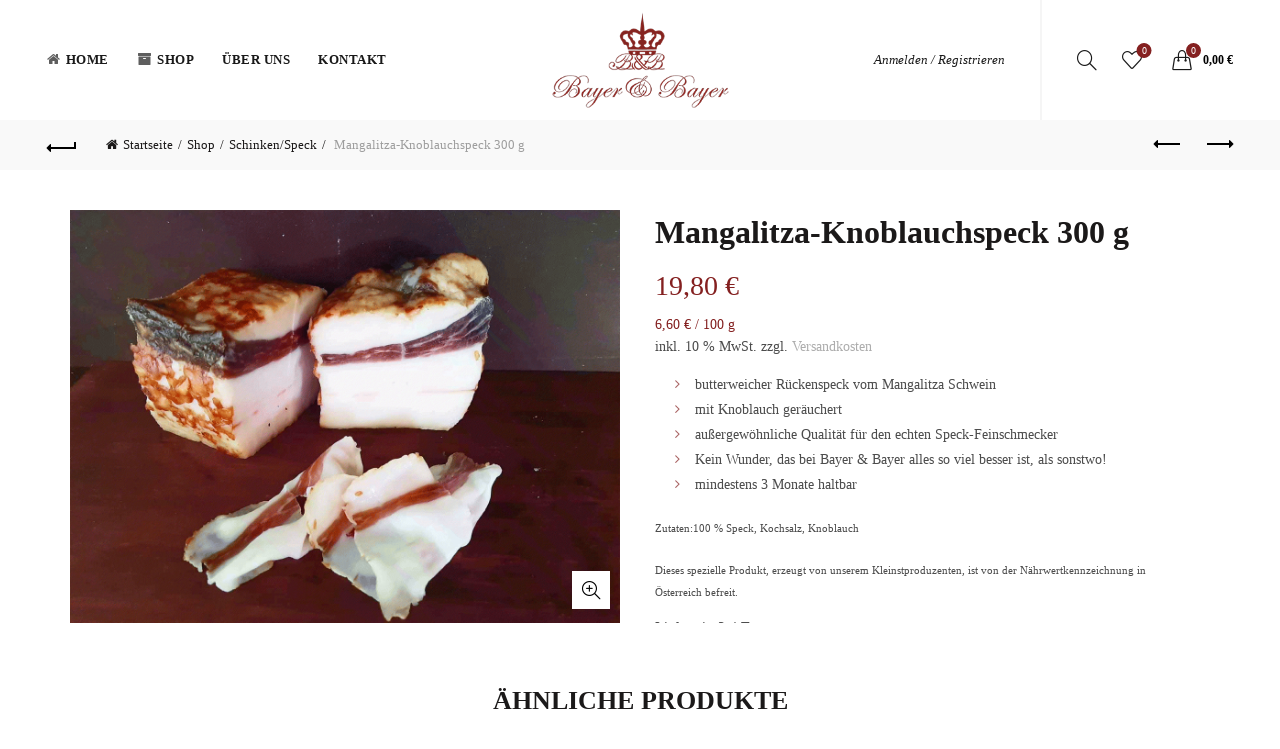

--- FILE ---
content_type: text/html; charset=UTF-8
request_url: https://geschenkbox.at/shop/schinken-speck/mangalitza-knoblauchspeck/
body_size: 137137
content:
<!DOCTYPE html>
<!--[if IE 8]>
<html class="ie ie8" lang="de">
<![endif]-->
<!--[if !(IE 7) & !(IE 8)]><!-->
<html lang="de">
<!--<![endif]-->
<head>
	<meta charset="UTF-8">
	<meta name="viewport" content="width=device-width, initial-scale=1.0, maximum-scale=1.0, user-scalable=no">
	<link rel="profile" href="http://gmpg.org/xfn/11">
	<link rel="pingback" href="https://geschenkbox.at/xmlrpc.php">

		
					<script>document.documentElement.className = document.documentElement.className + ' yes-js js_active js'</script>
			<title>Mangalitza-Knoblauchspeck 300 g &#8211; Bayer &amp; Bayer &#8211; Geschenkboxen &#8211; Delikatessen</title>
<link rel='dns-prefetch' href='//s.w.org' />
<link rel="alternate" type="application/rss+xml" title="Bayer &amp; Bayer - Geschenkboxen - Delikatessen &raquo; Feed" href="https://geschenkbox.at/feed/" />
<link rel="alternate" type="application/rss+xml" title="Bayer &amp; Bayer - Geschenkboxen - Delikatessen &raquo; Kommentar-Feed" href="https://geschenkbox.at/comments/feed/" />
<link rel='stylesheet' id='wp-block-library-css'  href='https://geschenkbox.at/wp-includes/css/dist/block-library/style.min.css?ver=5.6.16' type='text/css' media='all' />
<link rel='stylesheet' id='wc-block-style-css'  href='https://geschenkbox.at/wp-content/plugins/woocommerce/packages/woocommerce-blocks/build/style.css?ver=2.3.0' type='text/css' media='all' />
<link rel='stylesheet' id='jquery-selectBox-css'  href='https://geschenkbox.at/wp-content/plugins/yith-woocommerce-wishlist/assets/css/jquery.selectBox.css?ver=1.2.0' type='text/css' media='all' />
<link rel='stylesheet' id='yith-wcwl-font-awesome-css'  href='https://geschenkbox.at/wp-content/plugins/yith-woocommerce-wishlist/assets/css/font-awesome.min.css?ver=4.7.0' type='text/css' media='all' />
<link rel='stylesheet' id='yith-wcwl-main-css'  href='https://geschenkbox.at/wp-content/plugins/yith-woocommerce-wishlist/assets/css/style.css?ver=2.2.13' type='text/css' media='all' />
<style id='yith-wcwl-main-inline-css' type='text/css'>
.wishlist_table .add_to_cart, a.add_to_wishlist.button.alt { border-radius: 16px; -moz-border-radius: 16px; -webkit-border-radius: 16px; }
</style>
<link rel='stylesheet' id='fc-form-css-css'  href='https://geschenkbox.at/wp-content/plugins/FormCraft%20v3.3.1/assets/css/form.min.css?ver=3.3.1' type='text/css' media='all' />
<link rel='stylesheet' id='cpsh-shortcodes-css'  href='https://geschenkbox.at/wp-content/plugins/column-shortcodes//assets/css/shortcodes.css?ver=1.0' type='text/css' media='all' />
<link rel='stylesheet' id='rs-plugin-settings-css'  href='https://geschenkbox.at/wp-content/plugins/revslider/public/assets/css/settings.css?ver=5.4.8.3' type='text/css' media='all' />
<style id='rs-plugin-settings-inline-css' type='text/css'>
#rs-demo-id {}
</style>
<style id='woocommerce-inline-inline-css' type='text/css'>
.woocommerce form .form-row .required { visibility: visible; }
</style>
<link rel='stylesheet' id='woocommerce_prettyPhoto_css-css'  href='//geschenkbox.at/wp-content/plugins/woocommerce/assets/css/prettyPhoto.css?ver=5.6.16' type='text/css' media='all' />
<link rel='stylesheet' id='PI_stt_front-css'  href='https://geschenkbox.at/wp-content/plugins/simple-twitter-tweets/css/stt.min.css?ver=5.6.16' type='text/css' media='all' />
<!--[if lt IE 9]>
<link rel='stylesheet' id='vc_lte_ie9-css'  href='https://geschenkbox.at/wp-content/plugins/js_composer/assets/css/vc_lte_ie9.min.css?ver=6.0.5' type='text/css' media='screen' />
<![endif]-->
<link rel='stylesheet' id='woocommerce-gzd-layout-css'  href='//geschenkbox.at/wp-content/plugins/woocommerce-germanized/assets/css/woocommerce-gzd-layout.min.css?ver=2.3.4' type='text/css' media='all' />
<style id='woocommerce-gzd-layout-inline-css' type='text/css'>
.woocommerce-checkout .shop_table { background-color: #eeeeee; } p.woocommerce-shipping-destination { display: none; }
</style>
<link rel='stylesheet' id='font-awesome-css-css'  href='https://geschenkbox.at/wp-content/themes/basel/css/font-awesome.min.css?ver=4.8.1' type='text/css' media='all' />
<link rel='stylesheet' id='bootstrap-css'  href='https://geschenkbox.at/wp-content/themes/basel/css/bootstrap.min.css?ver=4.8.1' type='text/css' media='all' />
<link rel='stylesheet' id='basel-style-css'  href='https://geschenkbox.at/wp-content/themes/basel/style.min.css?ver=4.8.1' type='text/css' media='all' />
<link rel='stylesheet' id='js_composer_front-css'  href='https://geschenkbox.at/wp-content/plugins/js_composer/assets/css/js_composer.min.css?ver=6.0.5' type='text/css' media='all' />
<script type="text/template" id="tmpl-variation-template">
	<div class="woocommerce-variation-description">{{{ data.variation.variation_description }}}</div>
	<div class="woocommerce-variation-price">{{{ data.variation.price_html }}}</div>
	<div class="woocommerce-variation-availability">{{{ data.variation.availability_html }}}</div>
</script>
<script type="text/template" id="tmpl-unavailable-variation-template">
	<p>Dieses Produkt ist leider nicht verfügbar. Bitte wählen Sie eine andere Kombination.</p>
</script>
<script type='text/javascript' src='https://geschenkbox.at/wp-includes/js/jquery/jquery.min.js?ver=3.5.1' id='jquery-core-js'></script>
<script type='text/javascript' src='https://geschenkbox.at/wp-includes/js/jquery/jquery-migrate.min.js?ver=3.3.2' id='jquery-migrate-js'></script>
<script type='text/javascript' src='https://geschenkbox.at/wp-content/plugins/revslider/public/assets/js/jquery.themepunch.tools.min.js?ver=5.4.8.3' id='tp-tools-js'></script>
<script type='text/javascript' src='https://geschenkbox.at/wp-content/plugins/revslider/public/assets/js/jquery.themepunch.revolution.min.js?ver=5.4.8.3' id='revmin-js'></script>
<script type='text/javascript' src='https://geschenkbox.at/wp-content/plugins/woocommerce/assets/js/jquery-blockui/jquery.blockUI.min.js?ver=2.70' id='jquery-blockui-js'></script>
<script type='text/javascript' id='wc-add-to-cart-js-extra'>
/* <![CDATA[ */
var wc_add_to_cart_params = {"ajax_url":"\/wp-admin\/admin-ajax.php","wc_ajax_url":"\/?wc-ajax=%%endpoint%%","i18n_view_cart":"Warenkorb anzeigen","cart_url":"https:\/\/geschenkbox.at\/warenkorb\/","is_cart":"","cart_redirect_after_add":"no"};
/* ]]> */
</script>
<script type='text/javascript' src='https://geschenkbox.at/wp-content/plugins/woocommerce/assets/js/frontend/add-to-cart.min.js?ver=3.7.3' id='wc-add-to-cart-js'></script>
<script type='text/javascript' src='https://geschenkbox.at/wp-content/plugins/js_composer/assets/js/vendors/woocommerce-add-to-cart.js?ver=6.0.5' id='vc_woocommerce-add-to-cart-js-js'></script>
<!--[if lt IE 9]>
<script type='text/javascript' src='https://geschenkbox.at/wp-content/themes/basel/js/html5.min.js?ver=4.8.1' id='basel_html5shiv-js'></script>
<![endif]-->
<link rel="https://api.w.org/" href="https://geschenkbox.at/wp-json/" /><link rel="alternate" type="application/json" href="https://geschenkbox.at/wp-json/wp/v2/product/3608" /><link rel="EditURI" type="application/rsd+xml" title="RSD" href="https://geschenkbox.at/xmlrpc.php?rsd" />
<link rel="wlwmanifest" type="application/wlwmanifest+xml" href="https://geschenkbox.at/wp-includes/wlwmanifest.xml" /> 
<meta name="generator" content="WordPress 5.6.16" />
<meta name="generator" content="WooCommerce 3.7.3" />
<link rel="canonical" href="https://geschenkbox.at/shop/schinken-speck/mangalitza-knoblauchspeck/" />
<link rel='shortlink' href='https://geschenkbox.at/?p=3608' />
<link rel="alternate" type="application/json+oembed" href="https://geschenkbox.at/wp-json/oembed/1.0/embed?url=https%3A%2F%2Fgeschenkbox.at%2Fshop%2Fschinken-speck%2Fmangalitza-knoblauchspeck%2F" />
<link rel="alternate" type="text/xml+oembed" href="https://geschenkbox.at/wp-json/oembed/1.0/embed?url=https%3A%2F%2Fgeschenkbox.at%2Fshop%2Fschinken-speck%2Fmangalitza-knoblauchspeck%2F&#038;format=xml" />
<!-- Analytics by WP-Statistics v13.0.5 - https://wp-statistics.com/ -->
<style>
@font-face {
font-family: "Palanquin-SemiBold";
url("https://geschenkbox.at/wp-content/uploads/2022/09/Palanquin-SemiBold-1.ttf") format("truetype"),
font-weight: 400;
font-style: normal;
}
</style>
			<link rel="shortcut icon" href="http://geschenkbox.at/wp-content/uploads/2017/01/website-icon.png">
			<link rel="apple-touch-icon-precomposed" sizes="152x152" href="http://geschenkbox.at/wp-content/uploads/2017/01/website-icon.png">
		        <style> 
            	
			/* Shop popup */
			
			.basel-promo-popup {
			   max-width: 900px;
			}
	
            .site-logo {
                width: 20%;
            }    

            .site-logo img {
                max-width: 214px;
                max-height: 120px;
            }    

                            .widgetarea-head,
                .main-nav {
                    width: 40%;
                }  

                .right-column {
                    width: 40%;
                }  

            
                            .basel-woocommerce-layered-nav .basel-scroll {
                    max-height: 280px;
                }
            
			/* header Banner */
			.header-banner {
				height: 40px;
			}
	
			.header-banner-display .website-wrapper {
				margin-top:40px;
			}	

            /* Topbar height configs */

			.topbar-menu ul > li {
				line-height: 42px;
			}
			
			.topbar-wrapp,
			.topbar-content:before {
				height: 42px;
			}
			
			.sticky-header-prepared.basel-top-bar-on .header-shop, 
			.sticky-header-prepared.basel-top-bar-on .header-split,
			.enable-sticky-header.basel-header-overlap.basel-top-bar-on .main-header {
				top: 42px;
			}

            /* Header height configs */

            /* Limit logo image height for according to header height */
            .site-logo img {
                max-height: 120px;
            } 

            /* And for sticky header logo also */
            .act-scroll .site-logo img,
            .header-clone .site-logo img {
                max-height: 95px;
            }   

            /* Set sticky headers height for cloned headers based on menu links line height */
            .header-clone .main-nav .menu > li > a {
                height: 95px;
                line-height: 95px;
            } 

            /* Height for switch logos */

            .sticky-header-real:not(.global-header-menu-top) .switch-logo-enable .basel-logo {
                height: 120px;
            }

            .sticky-header-real:not(.global-header-menu-top) .act-scroll .switch-logo-enable .basel-logo {
                height: 95px;
            }

            .sticky-header-real:not(.global-header-menu-top) .act-scroll .switch-logo-enable {
                transform: translateY(-95px);
                -webkit-transform: translateY(-95px);
            }

                            /* Header height for these layouts based on it's menu links line height */
                .main-nav .menu > li > a {
                    height: 120px;
                    line-height: 120px;
                }  
                /* The same for sticky header */
                .act-scroll .main-nav .menu > li > a {
                    height: 95px;
                    line-height: 95px;
                }  
            
            
                            /* Set line height for header links for shop header layout. Based in the header height option */
                .header-shop .right-column .header-links {
                    height: 120px;
                    line-height: 120px;
                }  

                /* The same for sticky header */
                .header-shop.act-scroll .right-column .header-links {
                    height: 95px;
                    line-height: 95px;
                }  
            
            
            /* Page headings settings for heading overlap. Calculate on the header height base */

            .basel-header-overlap .title-size-default,
            .basel-header-overlap .title-size-small,
            .basel-header-overlap .title-shop.without-title.title-size-default,
            .basel-header-overlap .title-shop.without-title.title-size-small {
                padding-top: 160px;
            }


            .basel-header-overlap .title-shop.without-title.title-size-large,
            .basel-header-overlap .title-size-large {
                padding-top: 240px;
            }

            @media (max-width: 991px) {

				/* header Banner */
				.header-banner {
					height: 40px;
				}
	
				.header-banner-display .website-wrapper {
					margin-top:40px;
				}

	            /* Topbar height configs */
				.topbar-menu ul > li {
					line-height: 38px;
				}
				
				.topbar-wrapp,
				.topbar-content:before {
					height: 38px;
				}
				
				.sticky-header-prepared.basel-top-bar-on .header-shop, 
				.sticky-header-prepared.basel-top-bar-on .header-split,
				.enable-sticky-header.basel-header-overlap.basel-top-bar-on .main-header {
					top: 38px;
				}

                /* Set header height for mobile devices */
                .main-header .wrapp-header {
                    min-height: 60px;
                } 

                /* Limit logo image height for mobile according to mobile header height */
                .site-logo img {
                    max-height: 60px;
                }   

                /* Limit logo on sticky header. Both header real and header cloned */
                .act-scroll .site-logo img,
                .header-clone .site-logo img {
                    max-height: 60px;
                }

                /* Height for switch logos */

                .main-header .switch-logo-enable .basel-logo {
                    height: 60px;
                }

                .sticky-header-real:not(.global-header-menu-top) .act-scroll .switch-logo-enable .basel-logo {
                    height: 60px;
                }

                .sticky-header-real:not(.global-header-menu-top) .act-scroll .switch-logo-enable {
                    transform: translateY(-60px);
                    -webkit-transform: translateY(-60px);
                }

                /* Page headings settings for heading overlap. Calculate on the MOBILE header height base */
                .basel-header-overlap .title-size-default,
                .basel-header-overlap .title-size-small,
                .basel-header-overlap .title-shop.without-title.title-size-default,
                .basel-header-overlap .title-shop.without-title.title-size-small {
                    padding-top: 80px;
                }

                .basel-header-overlap .title-shop.without-title.title-size-large,
                .basel-header-overlap .title-size-large {
                    padding-top: 120px;
                }
 
            }
     
            .basel-product-categories>li>a {
    padding-left: 8px;
    padding-right: 8px;
}

.woocommerce .wishlist-title h2 {
    font-size: 25px;
}

.title-wrapper.basel-title-size-default .title-after_title {
    font-size: 16px;
}

.color-scheme-light .owl-carousel .owl-dots>div.active span, .color-scheme-light .owl-carousel .owl-dots>div:hover span {
    background-color: #842521;
}

.color-scheme-light .owl-carousel .owl-dots>div span {
    background-color: rgba(6, 6, 6, 0.6);
}

.main-title {
    font-size: 32px;
}

.header-title {
    font-size: 36px;
    line-height: 1.2em;
}

.about-logo {
    width: 230px;
    margin-left: auto;
    margin-right: auto;
}

.added_to_cart, .btn, .button, button, input[type=submit] {
    padding-left: 14px;
    padding-right: 14px;
}

.legal-price-info {
    margin-bottom: 20px;
}

.basel-hover-base .hover-mask {
    width: 100%;
    height: auto;
}

.vc_single_image-img.attachment-thumbnail {
    width: 100px;
}

img.vc_single_image-img.attachment-medium {
    width: 385px;
}

.tabs-layout-accordion {
    display: flex;
    flex-direction: column-reverse;
}

.basel-hover-button .hover-mask > a {
    margin-top: 1.5rem;
}

.product p.wc-gzd-additional-info {
    font-size: 1.0em;
    line-height: 10px;
}

.single-product-content .entry-title {
    font-size: 32px;
}

a {
    color: #adadad;
}

.basel-hover-button:hover>.product-element-top>.hover-mask {
    color: white;
    font-size: small;
}

.main-header.header-has-no-bg.color-scheme-light.act-scroll {
    background-color: rgba(85,0,0,.9);
}

.flex-box {
    display: flex;
    -webkit-box-align: start;
    align-items: flex-start;
    margin-bottom: 15px;
}

.fa.fa-location-arrow {
    margin-right: 10px;
}
.fa.fa-phone {
    margin-right: 10px;
}
.fa.fa-envelope {
    margin-right: 10px;
}@media (max-width: 480px) { .header-title {
    font-size: 28px;
    line-height: 1.2em;
}

.title-wrapper.basel-title-size-extra-large .title-after_title, .title-wrapper.basel-title-size-large .title-after_title {
    font-size: 13px;
} }        </style>
        
        
			<noscript><style>.woocommerce-product-gallery{ opacity: 1 !important; }</style></noscript>
	<meta name="generator" content="Powered by WPBakery Page Builder - drag and drop page builder for WordPress."/>
<meta name="generator" content="Powered by Slider Revolution 5.4.8.3 - responsive, Mobile-Friendly Slider Plugin for WordPress with comfortable drag and drop interface." />
<script type="text/javascript">function setREVStartSize(e){									
						try{ e.c=jQuery(e.c);var i=jQuery(window).width(),t=9999,r=0,n=0,l=0,f=0,s=0,h=0;
							if(e.responsiveLevels&&(jQuery.each(e.responsiveLevels,function(e,f){f>i&&(t=r=f,l=e),i>f&&f>r&&(r=f,n=e)}),t>r&&(l=n)),f=e.gridheight[l]||e.gridheight[0]||e.gridheight,s=e.gridwidth[l]||e.gridwidth[0]||e.gridwidth,h=i/s,h=h>1?1:h,f=Math.round(h*f),"fullscreen"==e.sliderLayout){var u=(e.c.width(),jQuery(window).height());if(void 0!=e.fullScreenOffsetContainer){var c=e.fullScreenOffsetContainer.split(",");if (c) jQuery.each(c,function(e,i){u=jQuery(i).length>0?u-jQuery(i).outerHeight(!0):u}),e.fullScreenOffset.split("%").length>1&&void 0!=e.fullScreenOffset&&e.fullScreenOffset.length>0?u-=jQuery(window).height()*parseInt(e.fullScreenOffset,0)/100:void 0!=e.fullScreenOffset&&e.fullScreenOffset.length>0&&(u-=parseInt(e.fullScreenOffset,0))}f=u}else void 0!=e.minHeight&&f<e.minHeight&&(f=e.minHeight);e.c.closest(".rev_slider_wrapper").css({height:f})					
						}catch(d){console.log("Failure at Presize of Slider:"+d)}						
					};</script>
<style type="text/css" title="dynamic-css" class="options-output">.page-title-default{background-color:#842020;}.topbar-wrapp{background-color:#1aada3;}.footer-container{background-color:#550000;}body,p,
.widget_nav_mega_menu .menu > li > a, 
.mega-navigation .menu > li > a,
.basel-navigation .menu > li.menu-item-design-full-width .sub-sub-menu li a, 
.basel-navigation .menu > li.menu-item-design-sized .sub-sub-menu li a,
.basel-navigation .menu > li.menu-item-design-default .sub-menu li a,
.font-default
		{font-family:Hind;}h1 a, h2 a, h3 a, h4 a, h5 a, h6 a, h1, h2, h3, h4, h5, h6, .title,table th,
.wc-tabs li a,
.masonry-filter li a,
.woocommerce .cart-empty,
.basel-navigation .menu > li.menu-item-design-full-width .sub-menu > li > a, 
.basel-navigation .menu > li.menu-item-design-sized .sub-menu > li > a,
.mega-menu-list > li > a,
fieldset legend,
table th,
.basel-empty-compare,
.compare-field,
.compare-value:before,
.color-scheme-dark .info-box-inner h1,
.color-scheme-dark .info-box-inner h2,
.color-scheme-dark .info-box-inner h3,
.color-scheme-dark .info-box-inner h4,
.color-scheme-dark .info-box-inner h5,
.color-scheme-dark .info-box-inner h6

		{font-family:Palanquin;font-weight:600;font-style:normal;}

.product-title a,
.post-slide .entry-title a,
.category-grid-item .hover-mask h3,
.basel-search-full-screen .basel-search-inner input[type="text"],
.blog-post-loop .entry-title,
.post-title-large-image .entry-title,
.single-product-content .entry-title
		,.font-title{font-family:Palanquin;font-weight:600;font-style:normal;}.title-alt, .subtitle, .font-alt, .basel-entry-meta{font-family:Lato,'Comic Sans MS', cursive;font-weight:normal;font-style:normal;}.main-nav .menu > li > a{font-family:Palanquin;font-weight:600;font-style:normal;font-size:13px;}.color-primary,.mobile-nav ul li.current-menu-item > a,.main-nav .menu > li.current-menu-item > a,.main-nav .menu > li.onepage-link.current-menu-item > a,.main-nav .menu > li > a:hover,.main-nav .menu > li > a:focus,.basel-navigation .menu>li.menu-item-design-default ul li:hover>a,.basel-navigation .menu > li.menu-item-design-full-width .sub-menu li a:hover, .basel-navigation .menu > li.menu-item-design-sized .sub-menu li a:hover,.basel-product-categories.responsive-cateogires li.current-cat > a, .basel-product-categories.responsive-cateogires li.current-cat-parent > a,.basel-product-categories.responsive-cateogires li.current-cat-ancestor > a,.basel-my-account-links a:hover:before, .basel-my-account-links a:focus:before,.mega-menu-list > li > a:hover,.mega-menu-list .sub-sub-menu li a:hover,a[href^=tel],.topbar-menu ul > li > .sub-menu-dropdown li > a:hover,.btn.btn-color-primary.btn-style-bordered,.button.btn-color-primary.btn-style-bordered,button.btn-color-primary.btn-style-bordered,.added_to_cart.btn-color-primary.btn-style-bordered,input[type=submit].btn-color-primary.btn-style-bordered,a.login-to-prices-msg,a.login-to-prices-msg:hover,.basel-dark .single-product-content .entry-summary .yith-wcwl-add-to-wishlist .yith-wcwl-wishlistaddedbrowse a:before, .basel-dark .single-product-content .entry-summary .yith-wcwl-add-to-wishlist .yith-wcwl-wishlistexistsbrowse a:before,.basel-dark .read-more-section .btn-read-more,.basel-dark .products-footer .basel-blog-load-more, .basel-dark .products-footer .basel-products-load-more, .basel-dark .products-footer .basel-portfolio-load-more, .basel-dark .blog-footer .basel-blog-load-more, .basel-dark .blog-footer .basel-products-load-more, .basel-dark .blog-footer .basel-portfolio-load-more, .basel-dark .portfolio-footer .basel-blog-load-more, .basel-dark .portfolio-footer .basel-products-load-more, .basel-dark .portfolio-footer .basel-portfolio-load-more,.basel-dark .color-primary,.basel-hover-link .swap-elements .btn-add a,.basel-hover-link .swap-elements .btn-add a:hover,.basel-hover-link .swap-elements .btn-add a:focus,.blog-post-loop .entry-title a:hover,.blog-post-loop.sticky .entry-title:before,.post-slide .entry-title a:hover,.comments-area .reply a,.single-post-navigation a:hover,blockquote footer:before,blockquote cite,.format-quote .entry-content blockquote cite, .format-quote .entry-content blockquote cite a,.basel-entry-meta .meta-author a,.search-no-results.woocommerce .site-content:before,.search-no-results .not-found .entry-header:before,.login-form-footer .lost_password:hover, .login-form-footer .lost_password:focus,.error404 .page-title,.menu-label-new:after,.widget_shopping_cart .product_list_widget li .quantity .amount,.product_list_widget li ins .amount,.price ins > .amount,.price ins,.single-product .price,.single-product .price .amount,.popup-quick-view .price,.popup-quick-view .price .amount,.basel-products-nav .product-short .price,.basel-products-nav .product-short .price .amount,.star-rating span:before,.comment-respond .stars a:hover:after,.comment-respond .stars a.active:after,.single-product-content .comment-form .stars span a:hover,.single-product-content .comment-form .stars span a.active,.tabs-layout-accordion .basel-tab-wrapper .basel-accordion-title:hover,.tabs-layout-accordion .basel-tab-wrapper .basel-accordion-title.active,.single-product-content .woocommerce-product-details__short-description ul > li:before, .single-product-content #tab-description ul > li:before, .blog-post-loop .entry-content ul > li:before, .comments-area .comment-list li ul > li:before,.brands-list .brand-item a:hover,.footer-container .footer-widget-collapse.footer-widget-opened .widget-title:after,.sidebar-widget li a:hover, .filter-widget li a:hover,.sidebar-widget li > ul li a:hover, .filter-widget li > ul li a:hover,.basel-price-filter ul li a:hover .amount,.basel-hover-effect-4 .swap-elements > a,.basel-hover-effect-4 .swap-elements > a:hover,.product-grid-item .basel-product-cats a:hover, .product-grid-item .basel-product-brands-links a:hover,.wishlist_table tr td.product-price ins .amount,.basel-buttons .yith-wcwl-add-to-wishlist .yith-wcwl-wishlistaddedbrowse > a, .basel-buttons .yith-wcwl-add-to-wishlist .yith-wcwl-wishlistexistsbrowse > a,.basel-buttons .yith-wcwl-add-to-wishlist .yith-wcwl-wishlistaddedbrowse > a:hover, .basel-buttons .yith-wcwl-add-to-wishlist .yith-wcwl-wishlistexistsbrowse > a:hover,.basel-buttons .product-compare-button > a.added:before,.single-product-content .entry-summary .yith-wcwl-add-to-wishlist a:hover,.single-product-content .container .entry-summary .yith-wcwl-add-to-wishlist a:hover:before,.single-product-content .entry-summary .yith-wcwl-add-to-wishlist .yith-wcwl-wishlistaddedbrowse a:before, .single-product-content .entry-summary .yith-wcwl-add-to-wishlist .yith-wcwl-wishlistexistsbrowse a:before,.single-product-content .entry-summary .yith-wcwl-add-to-wishlist .yith-wcwl-add-button.feid-in > a:before,.basel-sticky-btn .basel-sticky-btn-wishlist.exists, .basel-sticky-btn .basel-sticky-btn-wishlist:hover,.vendors-list ul li a:hover,.product-list-item .product-list-buttons .yith-wcwl-add-to-wishlist a:hover,.product-list-item .product-list-buttons .yith-wcwl-add-to-wishlist a:focus, .product-list-item .product-list-buttons .product-compare-button a:hover,.product-list-item .product-list-buttons .product-compare-button a:focus,.product-list-item .product-list-buttons .yith-wcwl-add-to-wishlist .yith-wcwl-wishlistexistsbrowse > a:before,.product-list-item .product-list-buttons .yith-wcwl-add-to-wishlist .yith-wcwl-wishlistaddedbrowse > a:before,.product-list-item .product-list-buttons .product-compare-button > a.added:before,.single-product-content .entry-summary .compare-btn-wrapper a:hover,.single-product-content .entry-summary .compare-btn-wrapper a:hover:before,.single-product-content .entry-summary .compare-btn-wrapper a.added:before,.single-product-content .entry-summary .basel-sizeguide-btn:hover,.single-product-content .entry-summary .basel-sizeguide-btn:hover:before,.blog-post-loop .entry-content ul li:before,.basel-menu-price .menu-price-price,.basel-menu-price.cursor-pointer:hover .menu-price-title,.comments-area #cancel-comment-reply-link:hover,.comments-area .comment-body .comment-edit-link:hover,.popup-quick-view .entry-summary .entry-title a:hover,.wpb_text_column ul:not(.social-icons) > li:before,.widget_product_categories .basel-cats-toggle:hover,.widget_product_categories .toggle-active,.widget_product_categories li.current-cat-parent > a, .widget_product_categories li.current-cat > a,.woocommerce-checkout-review-order-table tfoot .order-total td .amount,.widget_shopping_cart .product_list_widget li .remove:hover,.basel-active-filters .widget_layered_nav_filters ul li a .amount,.title-wrapper.basel-title-color-primary .title-subtitle,.widget_shopping_cart .widget_shopping_cart_content > .total .amount,.color-scheme-light .vc_tta-tabs.vc_tta-tabs-position-top.vc_tta-style-classic .vc_tta-tab.vc_active > a,.wpb-js-composer .vc_tta.vc_general.vc_tta-style-classic .vc_tta-tab.vc_active > a{color:#842020;}.wishlist-info-widget .wishlist-count,.basel-toolbar-compare .compare-count,.basel-cart-design-2 > a .basel-cart-number,.basel-cart-design-3 > a .basel-cart-number,.basel-sticky-sidebar-opener:not(.sticky-toolbar):hover,.basel-sticky-sidebar-opener:not(.sticky-toolbar):focus,.btn.btn-color-primary,.button.btn-color-primary,button.btn-color-primary,.added_to_cart.btn-color-primary,input[type=submit].btn-color-primary,.btn.btn-color-primary:hover, .btn.btn-color-primary:focus, .button.btn-color-primary:hover, .button.btn-color-primary:focus, button.btn-color-primary:hover, button.btn-color-primary:focus, .added_to_cart.btn-color-primary:hover, .added_to_cart.btn-color-primary:focus, input[type=submit].btn-color-primary:hover, input[type=submit].btn-color-primary:focus,.btn.btn-color-primary.btn-style-bordered:hover,.btn.btn-color-primary.btn-style-bordered:focus,.button.btn-color-primary.btn-style-bordered:hover,.button.btn-color-primary.btn-style-bordered:focus,button.btn-color-primary.btn-style-bordered:hover,button.btn-color-primary.btn-style-bordered:focus,.added_to_cart.btn-color-primary.btn-style-bordered:hover,.added_to_cart.btn-color-primary.btn-style-bordered:focus,input[type=submit].btn-color-primary.btn-style-bordered:hover,input[type=submit].btn-color-primary.btn-style-bordered:focus,.widget_shopping_cart .widget_shopping_cart_content .buttons .checkout,.widget_shopping_cart .widget_shopping_cart_content .buttons .checkout:hover, .widget_shopping_cart .widget_shopping_cart_content .buttons .checkout:focus,.basel-search-dropdown .basel-search-wrapper .basel-search-inner form button,.basel-search-dropdown .basel-search-wrapper .basel-search-inner form button:hover,.basel-search-dropdown .basel-search-wrapper .basel-search-inner form button:focus,.no-results .searchform #searchsubmit,.no-results .searchform #searchsubmit:hover,.no-results .searchform #searchsubmit:focus,.comments-area .comment-respond input[type=submit],.comments-area .comment-respond input[type=submit]:hover,.comments-area .comment-respond input[type=submit]:focus,.woocommerce .cart-collaterals .cart_totals .wc-proceed-to-checkout > a.button,.woocommerce .cart-collaterals .cart_totals .wc-proceed-to-checkout > a.button:hover,.woocommerce .cart-collaterals .cart_totals .wc-proceed-to-checkout > a.button:focus,.woocommerce .checkout_coupon .button,.woocommerce .checkout_coupon .button:hover,.woocommerce .checkout_coupon .button:focus,.woocommerce .place-order button,.woocommerce .place-order button:hover,.woocommerce .place-order button:focus,.woocommerce-order-pay #order_review .button,.woocommerce-order-pay #order_review .button:hover,.woocommerce-order-pay #order_review .button:focus,.woocommerce input[name=track],.woocommerce input[name=track]:hover,.woocommerce input[name=track]:focus,.woocommerce input[name=save_account_details],.woocommerce input[name=save_address],.woocommerce-page input[name=save_account_details],.woocommerce-page input[name=save_address],.woocommerce input[name=save_account_details]:hover,.woocommerce input[name=save_account_details]:focus,.woocommerce input[name=save_address]:hover,.woocommerce input[name=save_address]:focus,.woocommerce-page input[name=save_account_details]:hover,.woocommerce-page input[name=save_account_details]:focus,.woocommerce-page input[name=save_address]:hover,.woocommerce-page input[name=save_address]:focus,.search-no-results .not-found .entry-content .searchform #searchsubmit,.search-no-results .not-found .entry-content .searchform #searchsubmit:hover, .search-no-results .not-found .entry-content .searchform #searchsubmit:focus,.error404 .page-content > .searchform #searchsubmit,.error404 .page-content > .searchform #searchsubmit:hover,.error404 .page-content > .searchform #searchsubmit:focus,.return-to-shop .button,.return-to-shop .button:hover,.return-to-shop .button:focus,.basel-hover-excerpt .btn-add a,.basel-hover-excerpt .btn-add a:hover,.basel-hover-excerpt .btn-add a:focus,.basel-hover-standard .btn-add > a,.basel-hover-standard .btn-add > a:hover,.basel-hover-standard .btn-add > a:focus,.basel-price-table .basel-plan-footer > a,.basel-price-table .basel-plan-footer > a:hover, .basel-price-table .basel-plan-footer > a:focus,.basel-pf-btn button,.basel-pf-btn button:hover,.basel-pf-btn button:focus,.basel-info-box.box-style-border .info-btn-wrapper a,.basel-info-box.box-style-border .info-btn-wrapper a:hover,.basel-info-box.box-style-border .info-btn-wrapper a:focus,.basel-info-box2.box-style-border .info-btn-wrapper a,.basel-info-box2.box-style-border .info-btn-wrapper a:hover,.basel-info-box2.box-style-border .info-btn-wrapper a:focus,.basel-hover-quick .woocommerce-variation-add-to-cart .button,.basel-hover-quick .woocommerce-variation-add-to-cart .button:hover, .basel-hover-quick .woocommerce-variation-add-to-cart .button:focus,.product-list-item .product-list-buttons > a,.product-list-item .product-list-buttons > a:hover,.product-list-item .product-list-buttons > a:focus,.wpb_video_wrapper .button-play,.basel-navigation .menu > li.callto-btn > a,.basel-navigation .menu > li.callto-btn > a:hover,.basel-navigation .menu > li.callto-btn > a:focus,.basel-dark .products-footer .basel-blog-load-more:hover, .basel-dark .products-footer .basel-blog-load-more:focus, .basel-dark .products-footer .basel-products-load-more:hover, .basel-dark .products-footer .basel-products-load-more:focus, .basel-dark .products-footer .basel-portfolio-load-more:hover, .basel-dark .products-footer .basel-portfolio-load-more:focus, .basel-dark .blog-footer .basel-blog-load-more:hover, .basel-dark .blog-footer .basel-blog-load-more:focus, .basel-dark .blog-footer .basel-products-load-more:hover, .basel-dark .blog-footer .basel-products-load-more:focus, .basel-dark .blog-footer .basel-portfolio-load-more:hover, .basel-dark .blog-footer .basel-portfolio-load-more:focus, .basel-dark .portfolio-footer .basel-blog-load-more:hover, .basel-dark .portfolio-footer .basel-blog-load-more:focus, .basel-dark .portfolio-footer .basel-products-load-more:hover, .basel-dark .portfolio-footer .basel-products-load-more:focus, .basel-dark .portfolio-footer .basel-portfolio-load-more:hover, .basel-dark .portfolio-footer .basel-portfolio-load-more:focus,.basel-dark .feedback-form .wpcf7-submit, .basel-dark .mc4wp-form input[type=submit], .basel-dark .single_add_to_cart_button,.basel-dark .basel-compare-col .add_to_cart_button,.basel-dark .basel-compare-col .added_to_cart,.basel-dark .basel-sticky-btn .basel-sticky-add-to-cart,.basel-dark .single-product-content .comment-form .form-submit input[type=submit],.basel-dark .basel-registration-page .basel-switch-to-register, .basel-dark .register .button, .basel-dark .login .button, .basel-dark .lost_reset_password .button, .basel-dark .wishlist_table tr td.product-add-to-cart > .add_to_cart.button, .basel-dark .woocommerce .cart-actions .coupon .button,.basel-dark .feedback-form .wpcf7-submit:hover, .basel-dark .mc4wp-form input[type=submit]:hover, .basel-dark .single_add_to_cart_button:hover,.basel-dark .basel-compare-col .add_to_cart_button:hover,.basel-dark .basel-compare-col .added_to_cart:hover,.basel-dark .basel-sticky-btn .basel-sticky-add-to-cart:hover,.basel-dark .single-product-content .comment-form .form-submit input[type=submit]:hover,.basel-dark .basel-registration-page .basel-switch-to-register:hover, .basel-dark .register .button:hover, .basel-dark .login .button:hover, .basel-dark .lost_reset_password .button:hover, .basel-dark .wishlist_table tr td.product-add-to-cart > .add_to_cart.button:hover,.basel-dark .woocommerce .cart-actions .coupon .button:hover,.basel-ext-primarybtn-dark:focus, .basel-dark .feedback-form .wpcf7-submit:focus,.basel-dark .mc4wp-form input[type=submit]:focus, .basel-dark .single_add_to_cart_button:focus,.basel-dark .basel-compare-col .add_to_cart_button:focus,.basel-dark .basel-compare-col .added_to_cart:focus,.basel-dark .basel-sticky-btn .basel-sticky-add-to-cart:focus,.basel-dark .single-product-content .comment-form .form-submit input[type=submit]:focus,.basel-dark .basel-registration-page .basel-switch-to-register:focus, .basel-dark .register .button:focus, .basel-dark .login .button:focus, .basel-dark .lost_reset_password .button:focus, .basel-dark .wishlist_table tr td.product-add-to-cart > .add_to_cart.button:focus,.basel-dark .woocommerce .cart-actions .coupon .button:focus,.basel-stock-progress-bar .progress-bar,.widget_price_filter .ui-slider .ui-slider-handle:after,.widget_price_filter .ui-slider .ui-slider-range,.widget_tag_cloud .tagcloud a:hover,.widget_product_tag_cloud .tagcloud a:hover,div.bbp-submit-wrapper button,div.bbp-submit-wrapper button:hover,div.bbp-submit-wrapper button:focus,#bbpress-forums .bbp-search-form #bbp_search_submit,#bbpress-forums .bbp-search-form #bbp_search_submit:hover,#bbpress-forums .bbp-search-form #bbp_search_submit:focus,body .select2-container--default .select2-results__option--highlighted[aria-selected], .product-video-button a:hover:before, .product-360-button a:hover:before,.mobile-nav ul li .up-icon,.scrollToTop:hover, .scrollToTop:focus,.basel-sticky-filter-btn:hover, .basel-sticky-filter-btn:focus,.categories-opened li a:active,.basel-price-table .basel-plan-price,.header-categories .secondary-header .mega-navigation,.widget_nav_mega_menu,.meta-post-categories,.slider-title:before,.title-wrapper.basel-title-style-simple .title:after,.menu-label-new,.product-label.onsale,.color-scheme-light .vc_tta-tabs.vc_tta-tabs-position-top.vc_tta-style-classic .vc_tta-tab.vc_active > a span:after,.wpb-js-composer .vc_tta.vc_general.vc_tta-style-classic .vc_tta-tab.vc_active > a span:after,.portfolio-with-bg-alt .portfolio-entry:hover .entry-header > .portfolio-info{background-color:#842020;}.btn.btn-color-primary,.button.btn-color-primary,button.btn-color-primary,.added_to_cart.btn-color-primary,input[type=submit].btn-color-primary,.btn.btn-color-primary:hover, .btn.btn-color-primary:focus, .button.btn-color-primary:hover, .button.btn-color-primary:focus, button.btn-color-primary:hover, button.btn-color-primary:focus, .added_to_cart.btn-color-primary:hover, .added_to_cart.btn-color-primary:focus, input[type=submit].btn-color-primary:hover, input[type=submit].btn-color-primary:focus,.btn.btn-color-primary.btn-style-bordered:hover,.btn.btn-color-primary.btn-style-bordered:focus,.button.btn-color-primary.btn-style-bordered:hover,.button.btn-color-primary.btn-style-bordered:focus,button.btn-color-primary.btn-style-bordered:hover,button.btn-color-primary.btn-style-bordered:focus,.widget_shopping_cart .widget_shopping_cart_content .buttons .checkout,.widget_shopping_cart .widget_shopping_cart_content .buttons .checkout:hover,.widget_shopping_cart .widget_shopping_cart_content .buttons .checkout:focus,.basel-search-dropdown .basel-search-wrapper .basel-search-inner form button,.basel-search-dropdown .basel-search-wrapper .basel-search-inner form button:hover,.basel-search-dropdown .basel-search-wrapper .basel-search-inner form button:focus,.comments-area .comment-respond input[type=submit],.comments-area .comment-respond input[type=submit]:hover,.comments-area .comment-respond input[type=submit]:focus,.sidebar-container .mc4wp-form input[type=submit],.sidebar-container .mc4wp-form input[type=submit]:hover,.sidebar-container .mc4wp-form input[type=submit]:focus,.footer-container .mc4wp-form input[type=submit],.footer-container .mc4wp-form input[type=submit]:hover,.footer-container .mc4wp-form input[type=submit]:focus,.filters-area .mc4wp-form input[type=submit],.filters-area .mc4wp-form input[type=submit]:hover,.filters-area .mc4wp-form input[type=submit]:focus,.woocommerce .cart-collaterals .cart_totals .wc-proceed-to-checkout > a.button,.woocommerce .cart-collaterals .cart_totals .wc-proceed-to-checkout > a.button:hover,.woocommerce .cart-collaterals .cart_totals .wc-proceed-to-checkout > a.button:focus,.woocommerce .checkout_coupon .button,.woocommerce .checkout_coupon .button:hover,.woocommerce .checkout_coupon .button:focus,.woocommerce .place-order button,.woocommerce .place-order button:hover,.woocommerce .place-order button:focus,.woocommerce-order-pay #order_review .button,.woocommerce-order-pay #order_review .button:hover,.woocommerce-order-pay #order_review .button:focus,.woocommerce input[name=track],.woocommerce input[name=track]:hover,.woocommerce input[name=track]:focus,.woocommerce input[name=save_account_details],.woocommerce input[name=save_address],.woocommerce-page input[name=save_account_details],.woocommerce-page input[name=save_address],.woocommerce input[name=save_account_details]:hover,.woocommerce input[name=save_account_details]:focus, .woocommerce input[name=save_address]:hover, .woocommerce input[name=save_address]:focus, .woocommerce-page input[name=save_account_details]:hover, .woocommerce-page input[name=save_account_details]:focus, .woocommerce-page input[name=save_address]:hover, .woocommerce-page input[name=save_address]:focus,.search-no-results .not-found .entry-content .searchform #searchsubmit,.search-no-results .not-found .entry-content .searchform #searchsubmit:hover, .search-no-results .not-found .entry-content .searchform #searchsubmit:focus,.error404 .page-content > .searchform #searchsubmit,.error404 .page-content > .searchform #searchsubmit:hover, .error404 .page-content > .searchform #searchsubmit:focus,.no-results .searchform #searchsubmit,.no-results .searchform #searchsubmit:hover,.no-results .searchform #searchsubmit:focus,.return-to-shop .button,.return-to-shop .button:hover,.return-to-shop .button:focus,.basel-hover-excerpt .btn-add a,.basel-hover-excerpt .btn-add a:hover,.basel-hover-excerpt .btn-add a:focus,.basel-hover-standard .btn-add > a,.basel-hover-standard .btn-add > a:hover,.basel-hover-standard .btn-add > a:focus,.basel-price-table .basel-plan-footer > a,.basel-price-table .basel-plan-footer > a:hover, .basel-price-table .basel-plan-footer > a:focus,.basel-pf-btn button,.basel-pf-btn button:hover,.basel-pf-btn button:focus,.basel-info-box.box-style-border .info-btn-wrapper a,.basel-info-box.box-style-border .info-btn-wrapper a:hover,.basel-info-box.box-style-border .info-btn-wrapper a:focus,.basel-info-box2.box-style-border .info-btn-wrapper a,.basel-info-box2.box-style-border .info-btn-wrapper a:hover,.basel-info-box2.box-style-border .info-btn-wrapper a:focus,.basel-hover-quick .woocommerce-variation-add-to-cart .button,.basel-hover-quick .woocommerce-variation-add-to-cart .button:hover, .basel-hover-quick .woocommerce-variation-add-to-cart .button:focus,.product-list-item .product-list-buttons > a,.product-list-item .product-list-buttons > a:hover,.product-list-item .product-list-buttons > a:focus,.wpb_video_wrapper .button-play,.woocommerce-store-notice__dismiss-link:hover,.woocommerce-store-notice__dismiss-link:focus,.basel-compare-table .compare-loader:after,.basel-sticky-sidebar-opener:not(.sticky-toolbar):hover,.basel-sticky-sidebar-opener:not(.sticky-toolbar):focus,.basel-dark .read-more-section .btn-read-more,.basel-dark .products-footer .basel-blog-load-more, .basel-dark .products-footer .basel-products-load-more, .basel-dark .products-footer .basel-portfolio-load-more, .basel-dark .blog-footer .basel-blog-load-more, .basel-dark .blog-footer .basel-products-load-more, .basel-dark .blog-footer .basel-portfolio-load-more, .basel-dark .portfolio-footer .basel-blog-load-more, .basel-dark .portfolio-footer .basel-products-load-more, .basel-dark .portfolio-footer .basel-portfolio-load-more,.basel-dark .products-footer .basel-blog-load-more:hover, .basel-dark .products-footer .basel-blog-load-more:focus, .basel-dark .products-footer .basel-products-load-more:hover, .basel-dark .products-footer .basel-products-load-more:focus, .basel-dark .products-footer .basel-portfolio-load-more:hover, .basel-dark .products-footer .basel-portfolio-load-more:focus, .basel-dark .blog-footer .basel-blog-load-more:hover, .basel-dark .blog-footer .basel-blog-load-more:focus, .basel-dark .blog-footer .basel-products-load-more:hover, .basel-dark .blog-footer .basel-products-load-more:focus, .basel-dark .blog-footer .basel-portfolio-load-more:hover, .basel-dark .blog-footer .basel-portfolio-load-more:focus, .basel-dark .portfolio-footer .basel-blog-load-more:hover, .basel-dark .portfolio-footer .basel-blog-load-more:focus, .basel-dark .portfolio-footer .basel-products-load-more:hover, .basel-dark .portfolio-footer .basel-products-load-more:focus, .basel-dark .portfolio-footer .basel-portfolio-load-more:hover, .basel-dark .portfolio-footer .basel-portfolio-load-more:focus,.basel-dark .products-footer .basel-blog-load-more:after, .basel-dark .products-footer .basel-products-load-more:after, .basel-dark .products-footer .basel-portfolio-load-more:after, .basel-dark .blog-footer .basel-blog-load-more:after, .basel-dark .blog-footer .basel-products-load-more:after, .basel-dark .blog-footer .basel-portfolio-load-more:after, .basel-dark .portfolio-footer .basel-blog-load-more:after, .basel-dark .portfolio-footer .basel-products-load-more:after, .basel-dark .portfolio-footer .basel-portfolio-load-more:after,.basel-dark .feedback-form .wpcf7-submit, .basel-dark .mc4wp-form input[type=submit], .basel-dark .single_add_to_cart_button,.basel-dark .basel-compare-col .add_to_cart_button,.basel-dark .basel-compare-col .added_to_cart,.basel-dark .basel-sticky-btn .basel-sticky-add-to-cart,.basel-dark .single-product-content .comment-form .form-submit input[type=submit],.basel-dark .basel-registration-page .basel-switch-to-register, .basel-dark .register .button, .basel-dark .login .button, .basel-dark .lost_reset_password .button, .basel-dark .wishlist_table tr td.product-add-to-cart > .add_to_cart.button, .basel-dark .woocommerce .cart-actions .coupon .button,.basel-dark .feedback-form .wpcf7-submit:hover, .basel-dark .mc4wp-form input[type=submit]:hover, .basel-dark .single_add_to_cart_button:hover,.basel-dark .basel-compare-col .add_to_cart_button:hover,.basel-dark .basel-compare-col .added_to_cart:hover,.basel-dark .basel-sticky-btn .basel-sticky-add-to-cart:hover, .basel-dark .single-product-content .comment-form .form-submit input[type=submit]:hover,.basel-dark .basel-registration-page .basel-switch-to-register:hover, .basel-dark .register .button:hover, .basel-dark .login .button:hover, .basel-dark .lost_reset_password .button:hover, .basel-dark .wishlist_table tr td.product-add-to-cart > .add_to_cart.button:hover,.basel-dark .woocommerce .cart-actions .coupon .button:hover,.basel-ext-primarybtn-dark:focus, .basel-dark .feedback-form .wpcf7-submit:focus,.basel-dark .mc4wp-form input[type=submit]:focus, .basel-dark .single_add_to_cart_button:focus,.basel-dark .basel-compare-col .add_to_cart_button:focus,.basel-dark .basel-compare-col .added_to_cart:focus,.basel-dark .basel-sticky-btn .basel-sticky-add-to-cart:focus,.basel-dark .single-product-content .comment-form .form-submit input[type=submit]:focus,.basel-dark .basel-registration-page .basel-switch-to-register:focus, .basel-dark .register .button:focus, .basel-dark .login .button:focus, .basel-dark .lost_reset_password .button:focus, .basel-dark .wishlist_table tr td.product-add-to-cart > .add_to_cart.button:focus,.basel-dark .woocommerce .cart-actions .coupon .button:focus,.cookies-buttons .cookies-accept-btn:hover,.cookies-buttons .cookies-accept-btn:focus,.blockOverlay:after,.basel-price-table:hover,.title-shop .nav-shop ul li a:after,.widget_tag_cloud .tagcloud a:hover,.widget_product_tag_cloud .tagcloud a:hover,div.bbp-submit-wrapper button,div.bbp-submit-wrapper button:hover,div.bbp-submit-wrapper button:focus,#bbpress-forums .bbp-search-form #bbp_search_submit,#bbpress-forums .bbp-search-form #bbp_search_submit:hover,#bbpress-forums .bbp-search-form #bbp_search_submit:focus,.basel-hover-link .swap-elements .btn-add a,.basel-hover-link .swap-elements .btn-add a:hover,.basel-hover-link .swap-elements .btn-add a:focus,.basel-hover-link .swap-elements .btn-add a.loading:after,.scrollToTop:hover, .scrollToTop:focus,.basel-sticky-filter-btn:hover, .basel-sticky-filter-btn:focus,blockquote{border-color:#842020;}.with-animation .info-box-icon svg path,.single-product-content .entry-summary .basel-sizeguide-btn:hover svg{stroke:#842020;}.button, 
button, 
input[type=submit],
.yith-woocompare-widget a.button.compare,
.basel-dark .basel-registration-page .basel-switch-to-register,
.basel-dark .login .button,
.basel-dark .register .button,
.basel-dark .widget_shopping_cart .buttons a,
.basel-dark .yith-woocompare-widget a.button.compare,
.basel-dark .widget_price_filter .price_slider_amount .button,
.basel-dark .woocommerce-widget-layered-nav-dropdown__submit,
.basel-dark .basel-widget-layered-nav-dropdown__submit,
.basel-dark .woocommerce .cart-actions input[name="update_cart"]{background-color:#ececec;}.button, 
button, 
input[type=submit],
.yith-woocompare-widget a.button.compare,
.basel-dark .basel-registration-page .basel-switch-to-register,
.basel-dark .login .button,
.basel-dark .register .button,
.basel-dark .widget_shopping_cart .buttons a,
.basel-dark .yith-woocompare-widget a.button.compare,
.basel-dark .widget_price_filter .price_slider_amount .button,
.basel-dark .woocommerce-widget-layered-nav-dropdown__submit,
.basel-dark .basel-widget-layered-nav-dropdown__submit,
.basel-dark .woocommerce .cart-actions input[name="update_cart"]{border-color:#ececec;}.button:hover,.button:focus, 
button:hover, 
button:focus, 
input[type=submit]:hover, 
input[type=submit]:focus,
.yith-woocompare-widget a.button.compare:hover,
.yith-woocompare-widget a.button.compare:focus,
.basel-dark .basel-registration-page .basel-switch-to-register:hover,
.basel-dark .basel-registration-page .basel-switch-to-register:focus,
.basel-dark .login .button:hover,
.basel-dark .login .button:focus,
.basel-dark .register .button:hover,
.basel-dark .register .button:focus,
.basel-dark .widget_shopping_cart .buttons a:hover,
.basel-dark .widget_shopping_cart .buttons a:focus,
.basel-dark .yith-woocompare-widget a.button.compare:hover,
.basel-dark .yith-woocompare-widget a.button.compare:focus,
.basel-dark .widget_price_filter .price_slider_amount .button:hover,
.basel-dark .widget_price_filter .price_slider_amount .button:focus,
.basel-dark .woocommerce-widget-layered-nav-dropdown__submit:hover,
.basel-dark .woocommerce-widget-layered-nav-dropdown__submit:focus,
.basel-dark .basel-widget-layered-nav-dropdown__submit:hover,
.basel-dark .basel-widget-layered-nav-dropdown__submit:focus,
.basel-dark .woocommerce .cart-actions input[name="update_cart"]:hover,
.basel-dark .woocommerce .cart-actions input[name="update_cart"]:focus{background-color:#3e3e3e;}.button:hover,.button:focus, 
button:hover, 
button:focus, 
input[type=submit]:hover, 
input[type=submit]:focus,
.yith-woocompare-widget a.button.compare:hover,
.yith-woocompare-widget a.button.compare:focus,
.basel-dark .basel-registration-page .basel-switch-to-register:hover,
.basel-dark .basel-registration-page .basel-switch-to-register:focus,
.basel-dark .login .button:hover,
.basel-dark .login .button:focus,
.basel-dark .register .button:hover,
.basel-dark .register .button:focus,
.basel-dark .widget_shopping_cart .buttons a:hover,
.basel-dark .widget_shopping_cart .buttons a:focus,
.basel-dark .yith-woocompare-widget a.button.compare:hover,
.basel-dark .yith-woocompare-widget a.button.compare:focus,
.basel-dark .widget_price_filter .price_slider_amount .button:hover,
.basel-dark .widget_price_filter .price_slider_amount .button:focus,
.basel-dark .woocommerce-widget-layered-nav-dropdown__submit:hover,
.basel-dark .woocommerce-widget-layered-nav-dropdown__submit:focus,
.basel-dark .basel-widget-layered-nav-dropdown__submit:hover,
.basel-dark .basel-widget-layered-nav-dropdown__submit:focus,
.basel-dark .woocommerce .cart-actions input[name="update_cart"]:hover,
.basel-dark .woocommerce .cart-actions input[name="update_cart"]:focus{border-color:#3e3e3e;}.single_add_to_cart_button,
.basel-sticky-btn .basel-sticky-add-to-cart,
.woocommerce .cart-actions .coupon .button,
.added_to_cart.btn-color-black, 
input[type=submit].btn-color-black,
.wishlist_table tr td.product-add-to-cart>.add_to_cart.button,
.basel-hover-quick .quick-shop-btn > a,
table.compare-list tr.add-to-cart td a,
.basel-compare-col .add_to_cart_button, 
.basel-compare-col .added_to_cart{background-color:#000000;}.single_add_to_cart_button,
.basel-sticky-btn .basel-sticky-add-to-cart,
.woocommerce .cart-actions .coupon .button,
.added_to_cart.btn-color-black, 
input[type=submit].btn-color-black,
.wishlist_table tr td.product-add-to-cart>.add_to_cart.button,
.basel-hover-quick .quick-shop-btn > a,
table.compare-list tr.add-to-cart td a,
.basel-compare-col .add_to_cart_button, 
.basel-compare-col .added_to_cart{border-color:#000000;}.basel-hover-alt .btn-add>a{color:#000000;}.single_add_to_cart_button:hover,.single_add_to_cart_button:focus,
.basel-sticky-btn .basel-sticky-add-to-cart:hover,
.basel-sticky-btn .basel-sticky-add-to-cart:focus,
.woocommerce .cart-actions .coupon .button:hover,
.woocommerce .cart-actions .coupon .button:focus,
.added_to_cart.btn-color-black:hover,
.added_to_cart.btn-color-black:focus, 
input[type=submit].btn-color-black:hover, 
input[type=submit].btn-color-black:focus,
.wishlist_table tr td.product-add-to-cart>.add_to_cart.button:hover,
.wishlist_table tr td.product-add-to-cart>.add_to_cart.button:focus,
.basel-hover-quick .quick-shop-btn > a:hover,
.basel-hover-quick .quick-shop-btn > a:focus,
table.compare-list tr.add-to-cart td a:hover,
table.compare-list tr.add-to-cart td a:focus,
.basel-compare-col .add_to_cart_button:hover,
.basel-compare-col .add_to_cart_button:focus, 
.basel-compare-col .added_to_cart:hover, 
.basel-compare-col .added_to_cart:focus{background-color:#333333;}.single_add_to_cart_button:hover,.single_add_to_cart_button:focus,
.basel-sticky-btn .basel-sticky-add-to-cart:hover,
.basel-sticky-btn .basel-sticky-add-to-cart:focus,
.woocommerce .cart-actions .coupon .button:hover,
.woocommerce .cart-actions .coupon .button:focus,
.added_to_cart.btn-color-black:hover,
.added_to_cart.btn-color-black:focus, 
input[type=submit].btn-color-black:hover, 
input[type=submit].btn-color-black:focus,
.wishlist_table tr td.product-add-to-cart>.add_to_cart.button:hover,
.wishlist_table tr td.product-add-to-cart>.add_to_cart.button:focus,
.basel-hover-quick .quick-shop-btn > a:hover,
.basel-hover-quick .quick-shop-btn > a:focus,
table.compare-list tr.add-to-cart td a:hover,
table.compare-list tr.add-to-cart td a:focus,
.basel-compare-col .add_to_cart_button:hover,
.basel-compare-col .add_to_cart_button:focus, 
.basel-compare-col .added_to_cart:hover, 
.basel-compare-col .added_to_cart:focus{border-color:#333333;}.basel-hover-alt .btn-add>a:hover,.basel-hover-alt .btn-add>a:focus{color:#333333;}</style><noscript><style> .wpb_animate_when_almost_visible { opacity: 1; }</style></noscript></head>

<body class="product-template-default single single-product postid-3608 theme-basel woocommerce woocommerce-page woocommerce-no-js wrapper-full-width global-cart-design-2 global-search-full-screen global-header-shop mobile-nav-from-left basel-product-design-compact basel-light catalog-mode-off categories-accordion-on global-wishlist-enable basel-top-bar-off basel-ajax-shop-on basel-ajax-search-on enable-sticky-header header-full-width sticky-header-real offcanvas-sidebar-mobile offcanvas-sidebar-tablet wpb-js-composer js-comp-ver-6.0.5 vc_responsive">
				<div class="login-form-side">
				<div class="widget-heading">
					<h3 class="widget-title">Sign in</h3>
					<a href="#" class="widget-close">Schliessen</a>
				</div>
				
				<div class="login-form">
							<form method="post" class="login woocommerce-form woocommerce-form-login " action="https://geschenkbox.at/mein-konto/" >

			
			
			<p class="woocommerce-FormRow woocommerce-FormRow--wide form-row form-row-wide form-row-username">
				<label for="username">Username or email&nbsp;<span class="required">*</span></label>
				<input type="text" class="woocommerce-Input woocommerce-Input--text input-text" name="username" id="username" autocomplete="username" value="" />
			</p>
			<p class="woocommerce-FormRow woocommerce-FormRow--wide form-row form-row-wide form-row-password">
				<label for="password">Password&nbsp;<span class="required">*</span></label>
				<input class="woocommerce-Input woocommerce-Input--text input-text" type="password" name="password" id="password" autocomplete="current-password" />
			</p>

			
			<p class="form-row">
				<input type="hidden" id="woocommerce-login-nonce" name="woocommerce-login-nonce" value="1d58677a49" /><input type="hidden" name="_wp_http_referer" value="/shop/schinken-speck/mangalitza-knoblauchspeck/" />								<button type="submit" class="woocommerce-button button woocommerce-form-login__submit" name="login" value="Log in">Log in</button>
			</p>

			<div class="login-form-footer">
				<a href="https://geschenkbox.at/mein-konto/lost-password/" class="woocommerce-LostPassword lost_password">Lost your password?</a>
				<label class="woocommerce-form__label woocommerce-form__label-for-checkbox woocommerce-form-login__rememberme">
					<input class="woocommerce-form__input woocommerce-form__input-checkbox" name="rememberme" type="checkbox" value="forever" /> <span>Remember me</span>
				</label>
			</div>
			
			
			
		</form>

						</div>
				
				<div class="register-question">
					<span class="create-account-text">No account yet?</span>
					<a class="btn btn-style-link" href="https://geschenkbox.at/mein-konto/?action=register">Create an Account</a>
				</div>
			</div>
						<div class="mobile-nav">
							<form role="search" method="get" id="searchform" class="searchform  basel-ajax-search" action="https://geschenkbox.at/"  data-thumbnail="1" data-price="1" data-count="5" data-post_type="product">
				<div>
					<label class="screen-reader-text">Search for:</label>
					<input type="text" class="search-field" placeholder="Search for products" value="" name="s" id="s" />
					<input type="hidden" name="post_type" id="post_type" value="product">
										<button type="submit" id="searchsubmit" value="Suchen">Suchen</button>
					
				</div>
			</form>
			<div class="search-results-wrapper"><div class="basel-scroll"><div class="basel-search-results basel-scroll-content"></div></div></div>
		<div class="menu-mobile-navigation-container"><ul id="menu-mobile-navigation" class="site-mobile-menu"><li id="menu-item-1905" class="menu-item menu-item-type-post_type menu-item-object-page menu-item-home menu-item-1905 menu-item-design-default item-event-hover"><a href="https://geschenkbox.at/"><i class="fa fa-home"></i>Home</a></li>
<li id="menu-item-1904" class="menu-item menu-item-type-post_type menu-item-object-page current_page_parent menu-item-1904 menu-item-design-default item-event-hover"><a href="https://geschenkbox.at/shop/"><i class="fa fa-archive"></i>Shop</a></li>
<li id="menu-item-1907" class="menu-item menu-item-type-post_type menu-item-object-page menu-item-1907 menu-item-design-default item-event-hover"><a href="https://geschenkbox.at/ueber-uns/">Über uns</a></li>
<li id="menu-item-1906" class="menu-item menu-item-type-post_type menu-item-object-page menu-item-1906 menu-item-design-default item-event-hover"><a href="https://geschenkbox.at/kontakt/">Kontakt</a></li>
</ul></div>			<div class="header-links my-account-with-text">
				<ul>
												<li class="wishlist"><a href="https://geschenkbox.at/wunschliste/">Wishlist</a></li>
											<li class="login-side-opener"><a href="https://geschenkbox.at/mein-konto/">Anmelden / Registrieren</a></li>
									</ul>		
			</div>
					</div><!--END MOBILE-NAV-->
						<div class="cart-widget-side">
					<div class="widget-heading">
						<h3 class="widget-title">Warenkorb</h3>
						<a href="#" class="widget-close">Schliessen</a>
					</div>
					<div class="widget woocommerce widget_shopping_cart"><div class="widget_shopping_cart_content"></div></div>
				</div>
			<div class="website-wrapper">
	
	
	<!-- HEADER -->
	<header class="main-header header-has-no-bg header-shop icons-design-line color-scheme-dark">

		<div class="container">
<div class="wrapp-header">
			<div class="main-nav site-navigation basel-navigation menu-left" role="navigation">
				<div class="menu-hauptmenue-container"><ul id="menu-hauptmenue" class="menu"><li id="menu-item-1401" class="menu-item menu-item-type-post_type menu-item-object-page menu-item-home menu-item-1401 menu-item-design-default item-event-hover"><a href="https://geschenkbox.at/"><i class="fa fa-home"></i>Home</a></li>
<li id="menu-item-1402" class="menu-item menu-item-type-post_type menu-item-object-page current_page_parent menu-item-1402 menu-item-design-full-width item-event-hover"><a href="https://geschenkbox.at/shop/"><i class="fa fa-archive"></i>Shop</a></li>
<li id="menu-item-1577" class="menu-item menu-item-type-post_type menu-item-object-page menu-item-1577 menu-item-design-default item-event-hover"><a href="https://geschenkbox.at/ueber-uns/">Über uns</a></li>
<li id="menu-item-1404" class="menu-item menu-item-type-post_type menu-item-object-page menu-item-1404 menu-item-design-default item-event-hover"><a href="https://geschenkbox.at/kontakt/">Kontakt</a></li>
</ul></div>			</div><!--END MAIN-NAV-->
					<div class="site-logo">
				<div class="basel-logo-wrap">
					<a href="https://geschenkbox.at/" class="basel-logo basel-main-logo" rel="home">
						<img src="https://geschenkbox.at/wp-content/uploads/2017/01/bayer-bayer-logo.png" alt="Bayer &amp; Bayer - Geschenkboxen - Delikatessen" />					</a>
									</div>
			</div>
		<div class="right-column">
			<div class="header-links my-account-with-text">
				<ul>
												<li class="login-side-opener"><a href="https://geschenkbox.at/mein-konto/">Anmelden / Registrieren</a></li>
									</ul>		
			</div>
					<div class="search-button basel-search-full-screen">
				<a href="#">
					<i class="fa fa-search"></i>
				</a>
				<div class="basel-search-wrapper">
					<div class="basel-search-inner">
						<span class="basel-close-search">Schliessen</span>
									<form role="search" method="get" id="searchform" class="searchform  basel-ajax-search" action="https://geschenkbox.at/"  data-thumbnail="1" data-price="1" data-count="5" data-post_type="product">
				<div>
					<label class="screen-reader-text">Search for:</label>
					<input type="text" class="search-field" placeholder="Search for products" value="" name="s" id="s" />
					<input type="hidden" name="post_type" id="post_type" value="product">
										<button type="submit" id="searchsubmit" value="Suchen">Suchen</button>
					
				</div>
			</form>
			<div class="search-results-wrapper"><div class="basel-scroll"><div class="basel-search-results basel-scroll-content"></div></div></div>
							</div>
				</div>
			</div>
					<div class="wishlist-info-widget">
				<a href="https://geschenkbox.at/wunschliste/">
					Wishlist 
											<span class="wishlist-count">0</span>
									</a>
			</div>
				<div class="shopping-cart basel-cart-design-2 basel-cart-icon basel-cart-alt cart-widget-opener">
			<a href="https://geschenkbox.at/warenkorb/">
				<span>Cart (<span>o</span>)</span>
				<span class="basel-cart-totals">
								<span class="basel-cart-number">0</span>
							<span class="subtotal-divider">/</span> 
								<span class="basel-cart-subtotal"><span class="woocommerce-Price-amount amount">0,00&nbsp;<span class="woocommerce-Price-currencySymbol">&euro;</span></span></span>
						</span>
			</a>
					</div>
					<div class="mobile-nav-icon">
				<span class="basel-burger"></span>
			</div><!--END MOBILE-NAV-ICON-->
		</div>
</div>
</div>

	</header><!--END MAIN HEADER-->

	<div class="clear"></div>
	
						<div class="main-page-wrapper">
		
						
			
		<!-- MAIN CONTENT AREA -->
				<div class="container-fluid">
			<div class="row">
		
	<div class="site-content shop-content-area col-sm-12 content-with-products description-area-before" role="main">
		
			
<div class="single-breadcrumbs-wrapper">
	<div class="container">
					<a href="javascript:baselThemeModule.backHistory()" class="basel-back-btn basel-tooltip"><span>Back</span></a>
		<nav class="woocommerce-breadcrumb"><a href="https://geschenkbox.at">Startseite</a><a href="https://geschenkbox.at/shop/">Shop</a><a href="https://geschenkbox.at/produkt-kategorie/schinken-speck/">Schinken/Speck</a><span class="breadcrumb-last"> Mangalitza-Knoblauchspeck 300 g</span></nav>								<div class="basel-products-nav">
								<div class="product-btn product-prev">
					<a href="https://geschenkbox.at/shop/raeucherlachs/lachstartare/">Previous product<span></span></a>
					<div class="wrapper-short">
						<div class="product-short">
							<a href="https://geschenkbox.at/shop/raeucherlachs/lachstartare/" class="product-thumb">
								<img width="1200" height="900" src="https://geschenkbox.at/wp-content/uploads/2020/10/Lachstartare-1.jpg" class="attachment-woocommerce_thumbnail size-woocommerce_thumbnail" alt="lachstartare@bayer-bayer.com" loading="lazy" srcset="https://geschenkbox.at/wp-content/uploads/2020/10/Lachstartare-1.jpg 1200w, https://geschenkbox.at/wp-content/uploads/2020/10/Lachstartare-1-300x225.jpg 300w, https://geschenkbox.at/wp-content/uploads/2020/10/Lachstartare-1-1024x768.jpg 1024w, https://geschenkbox.at/wp-content/uploads/2020/10/Lachstartare-1-768x576.jpg 768w" sizes="(max-width: 1200px) 100vw, 1200px" />							</a>
							<a href="https://geschenkbox.at/shop/raeucherlachs/lachstartare/" class="product-title">
								Lachstartare 200 g							</a>
							<span class="price">
								<span class="woocommerce-Price-amount amount">19,80&nbsp;<span class="woocommerce-Price-currencySymbol">&euro;</span></span>							</span>
						</div>
					</div>
				</div>
				
								<div class="product-btn product-next">
					<a href="https://geschenkbox.at/shop/schinken-speck/babenberger-schinkenspeck/">Next product<span></span></a>
					<div class="wrapper-short">
						<div class="product-short">
							<a href="https://geschenkbox.at/shop/schinken-speck/babenberger-schinkenspeck/" class="product-thumb">
								<img width="1200" height="900" src="https://geschenkbox.at/wp-content/uploads/2020/10/Babenberger-Schinkenspeck.gif" class="attachment-woocommerce_thumbnail size-woocommerce_thumbnail" alt="babenberger-schinkenspeck@bayer-bayer.com" loading="lazy" />							</a>
							<a href="https://geschenkbox.at/shop/schinken-speck/babenberger-schinkenspeck/" class="product-title">
								Babenberger Festtagsschinken 500 g							</a>
							<span class="price">
								<span class="woocommerce-Price-amount amount">29,80&nbsp;<span class="woocommerce-Price-currencySymbol">&euro;</span></span>							</span>
						</div>
					</div>
				</div>
							</div>
					</div>
</div>

<div class="container">
	<div class="woocommerce-notices-wrapper"></div></div>
<div id="product-3608" class="single-product-page single-product-content product-design-compact product type-product post-3608 status-publish first instock product_cat-schinken-speck has-post-thumbnail taxable shipping-taxable purchasable product-type-simple">

	<div class="container">

		<div class="row">
			<div class="product-image-summary col-sm-12">
				<div class="row">
					<div class="col-sm-6 product-images">
						<div class="woocommerce-product-gallery woocommerce-product-gallery--with-images woocommerce-product-gallery--columns-4 images images row thumbs-position-bottom image-action-zoom" style="opacity: 0; transition: opacity .25s ease-in-out;">
	<div class="col-sm-12">
		<figure class="woocommerce-product-gallery__wrapper owl-carousel">
			<figure data-thumb="https://geschenkbox.at/wp-content/uploads/2020/10/Mangalitzaknoblauchspeck.gif" class="woocommerce-product-gallery__image"><a href="https://geschenkbox.at/wp-content/uploads/2020/10/Mangalitzaknoblauchspeck.gif"><img width="1200" height="900" src="https://geschenkbox.at/wp-content/uploads/2020/10/Mangalitzaknoblauchspeck-1200x900.gif" class="wp-post-image wp-post-image" alt="mangalitzaknoblauchspeck@bayer-bayer.com" loading="lazy" title="" data-caption="" data-src="https://geschenkbox.at/wp-content/uploads/2020/10/Mangalitzaknoblauchspeck.gif" data-large_image="https://geschenkbox.at/wp-content/uploads/2020/10/Mangalitzaknoblauchspeck.gif" data-large_image_width="1200" data-large_image_height="900" srcset="https://geschenkbox.at/wp-content/uploads/2020/10/Mangalitzaknoblauchspeck-1200x900.gif 1200w, https://geschenkbox.at/wp-content/uploads/2020/10/Mangalitzaknoblauchspeck-300x225.gif 300w, https://geschenkbox.at/wp-content/uploads/2020/10/Mangalitzaknoblauchspeck-768x576.gif 768w, https://geschenkbox.at/wp-content/uploads/2020/10/Mangalitzaknoblauchspeck-1024x768.gif 1024w" sizes="(max-width: 1200px) 100vw, 1200px" /></a></figure>		</figure>
					<div class="basel-show-product-gallery-wrap"><a href="#" class="basel-show-product-gallery basel-tooltip">Zum Vergrößern klicken</a></div>
			</div>

	</div>
					</div>
					<div class="col-sm-6 summary entry-summary">
						<div class="summary-inner basel-scroll">
							<div class="basel-scroll-content">
								
<h1 itemprop="name" class="product_title entry-title">Mangalitza-Knoblauchspeck 300 g</h1><p class="price"><span class="woocommerce-Price-amount amount">19,80&nbsp;<span class="woocommerce-Price-currencySymbol">&euro;</span></span></p>

	<p class="price price-unit smaller wc-gzd-additional-info"><span class="woocommerce-Price-amount amount">6,60&nbsp;<span class="woocommerce-Price-currencySymbol">&euro;</span></span> / <span class="unit-base">100</span> <span class="unit">g</span></p>
<div class="legal-price-info">
	<p class="wc-gzd-additional-info">
					<span class="wc-gzd-additional-info tax-info">inkl. 10 % MwSt.</span>
							<span class="wc-gzd-additional-info shipping-costs-info">zzgl. <a href="https://geschenkbox.at/liefer-und-versandkosten/" target="_blank">Versandkosten</a></span>
			</p>
</div><div class="woocommerce-product-details__short-description">
	<ul>
<li>butterweicher Rückenspeck vom Mangalitza Schwein</li>
<li>mit Knoblauch geräuchert</li>
<li>außergewöhnliche Qualität für den echten Speck-Feinschmecker</li>
<li>Kein Wunder, das bei Bayer &amp; Bayer alles so viel besser ist, als sonstwo!</li>
<li>mindestens 3 Monate haltbar</li>
</ul>
<p><span style="font-size: 8pt;">Zutaten:100 % Speck, Kochsalz, Knoblauch</span></p>
<p><span style="font-size: 8pt;">Dieses spezielle Produkt, erzeugt von unserem Kleinstproduzenten, ist von der Nährwertkennzeichnung in Österreich befreit.</span></p>
</div>

	<p class="wc-gzd-additional-info delivery-time-info">Lieferzeit: 3-4 Tage</p>

	
	<form class="cart" action="https://geschenkbox.at/shop/schinken-speck/mangalitza-knoblauchspeck/" method="post" enctype='multipart/form-data'>
		
		
	<div class="quantity">
		<input type="button" value="-" class="minus" />
		<label class="screen-reader-text" for="quantity_696e8ff10c0d6">Anzahl</label>
		<input
			type="number"
			id="quantity_696e8ff10c0d6"
			class="input-text qty text"
			step="1"
			min="1"
			max=""
			name="quantity"
			value="1"
			title="Menge"
			size="4"
			pattern="[0-9]*"
			inputmode="numeric"
						aria-labelledby="Mangalitza-Knoblauchspeck 300 g Menge" />
					<input type="button" value="+" class="plus" />
	</div>

		<button type="submit" name="add-to-cart" value="3608" class="single_add_to_cart_button button alt">In den Warenkorb</button>

			</form>

	

<div class="yith-wcwl-add-to-wishlist add-to-wishlist-3608">
		    <div class="yith-wcwl-add-button show" style="display:block">

	        
<a href="/shop/schinken-speck/mangalitza-knoblauchspeck/?add_to_wishlist=3608" rel="nofollow" data-product-id="3608" data-product-type="simple" class="add_to_wishlist" >
        Zu Wunschliste hinzufügen</a>
<img src="https://geschenkbox.at/wp-content/plugins/yith-woocommerce-wishlist/assets/images/wpspin_light.gif" class="ajax-loading" alt="loading" width="16" height="16" style="visibility:hidden" />
	    </div>

	    <div class="yith-wcwl-wishlistaddedbrowse hide" style="display:none;">
	        <span class="feedback">Produkt hinzugefügt!</span>
	        <a href="https://geschenkbox.at/wunschliste/" rel="nofollow">
	            Wunschliste durchsuchen	        </a>
	    </div>

	    <div class="yith-wcwl-wishlistexistsbrowse hide" style="display:none">
	        <span class="feedback">Dieses Produkt ist bereits in der Wunschliste vorhanden.</span>
	        <a href="https://geschenkbox.at/wunschliste/" rel="nofollow">
	            Wunschliste durchsuchen	        </a>
	    </div>

	    <div style="clear:both"></div>
	    <div class="yith-wcwl-wishlistaddresponse"></div>
	
</div>

<div class="clear"></div><div class="compare-btn-wrapper"><a class="basel-compare-btn button" href="https://geschenkbox.at/shop/schinken-speck/mangalitza-knoblauchspeck/" data-added-text="Compare products" data-id="3608">Compare</a></div>
	<div class="woocommerce-tabs wc-tabs-wrapper tabs-layout-accordion">
		<ul class="tabs wc-tabs">
							<li class="description_tab">
					<a href="#tab-description">Beschreibung</a>
				</li>
							<li class="additional_information_tab">
					<a href="#tab-additional_information">Zusätzliche Information</a>
				</li>
					</ul>
					<div class="basel-tab-wrapper">
				<a href="#tab-description" class="basel-accordion-title tab-title-description">Beschreibung</a>
				<div class="woocommerce-Tabs-panel woocommerce-Tabs-panel--description panel entry-content wc-tab" id="tab-description">
					

<p>&nbsp;</p>
<p>&nbsp;</p>
				</div>
			</div>
					<div class="basel-tab-wrapper">
				<a href="#tab-additional_information" class="basel-accordion-title tab-title-additional_information">Zusätzliche Information</a>
				<div class="woocommerce-Tabs-panel woocommerce-Tabs-panel--additional_information panel entry-content wc-tab" id="tab-additional_information">
					

<table class="woocommerce-product-attributes shop_attributes">
			<tr class="woocommerce-product-attributes-item woocommerce-product-attributes-item--weight">
			<th class="woocommerce-product-attributes-item__label">Gewicht</th>
			<td class="woocommerce-product-attributes-item__value">300 g</td>
		</tr>
	</table>
				</div>
			</div>
			</div>

<div class="product_meta">

	
			
		<span class="sku_wrapper">Artikelnummer: <span class="sku">S4-20-2-1-1-1</span></span>

	
	<span class="posted_in">Kategorie: <a href="https://geschenkbox.at/produkt-kategorie/schinken-speck/" rel="tag">Schinken/Speck</a></span>
	
	
</div>

																	<div class="product-share">
										<span class="share-title">Teilen</span>
										
			<ul class="social-icons text-left icons-design-default icons-size-small social-share ">
									<li class="social-facebook"><a rel="nofollow" href="https://www.facebook.com/sharer/sharer.php?u=https://geschenkbox.at/shop/schinken-speck/mangalitza-knoblauchspeck/" target="_blank" class=""><i class="fa fa-facebook"></i><span class="basel-social-icon-name">Facebook</span></a></li>
				
									<li class="social-twitter"><a rel="nofollow" href="https://twitter.com/share?url=https://geschenkbox.at/shop/schinken-speck/mangalitza-knoblauchspeck/" target="_blank" class=""><i class="fa fa-twitter"></i><span class="basel-social-icon-name">Twitter</span></a></li>
				
									<li class="social-email"><a rel="nofollow" href="mailto:?subject=Check%20this%20https://geschenkbox.at/shop/schinken-speck/mangalitza-knoblauchspeck/" target="_blank" class=""><i class="fa fa-envelope"></i><span class="basel-social-icon-name">Email</span></a></li>
				
				
				
									<li class="social-pinterest"><a rel="nofollow" href="https://pinterest.com/pin/create/button/?url=https://geschenkbox.at/shop/schinken-speck/mangalitza-knoblauchspeck/&media=https://geschenkbox.at/wp-content/uploads/2020/10/Mangalitzaknoblauchspeck.gif" target="_blank" class=""><i class="fa fa-pinterest"></i><span class="basel-social-icon-name">Pinterest</span></a></li>
				
				
									<li class="social-linkedin"><a rel="nofollow" href="https://www.linkedin.com/shareArticle?mini=true&url=https://geschenkbox.at/shop/schinken-speck/mangalitza-knoblauchspeck/" target="_blank" class=""><i class="fa fa-linkedin"></i><span class="basel-social-icon-name">LinkedIn</span></a></li>
				
				
				
				
				
				
				
				
				
								
				
				
				
			</ul>

											</div>
															</div>
						</div>
					</div>
				</div><!-- .summary -->
			</div>

			
		</div>
	</div>

	
	<div class="container">
			</div>

	
</div><!-- #product-3608 -->


		
	</div>
	<div class="clearfix"></div>
	
	<div class="container related-and-upsells">
		
	<section class="related-products">
		
		<h3 class="title slider-title">Ähnliche Produkte</h3>
		
						
				<div id="carousel-569" class="vc_carousel_container " data-owl-carousel data-desktop="4" data-desktop_small="3" data-tablet="3" data-mobile="2">
					<div class="owl-carousel product-items ">

									<div class="product-item owl-carousel-item">
				<div class="owl-carousel-item-inner">

																		<div class="product-grid-item basel-hover-button product product-in-carousel type-product post-1884 status-publish last instock product_cat-schinken-speck has-post-thumbnail taxable shipping-taxable purchasable product-type-simple" data-loop="1" data-id="1884">

		<div class="product-element-top">
	<a href="https://geschenkbox.at/shop/schinken-speck/wurzelkraeuter-speck/">
		<img width="1200" height="900" src="https://geschenkbox.at/wp-content/uploads/2017/10/wurzelkraeuter-speck-bayer-bayer.jpg" class="attachment-woocommerce_thumbnail size-woocommerce_thumbnail" alt="Wurzelkräuter Speck" loading="lazy" srcset="https://geschenkbox.at/wp-content/uploads/2017/10/wurzelkraeuter-speck-bayer-bayer.jpg 1200w, https://geschenkbox.at/wp-content/uploads/2017/10/wurzelkraeuter-speck-bayer-bayer-300x225.jpg 300w, https://geschenkbox.at/wp-content/uploads/2017/10/wurzelkraeuter-speck-bayer-bayer-768x576.jpg 768w, https://geschenkbox.at/wp-content/uploads/2017/10/wurzelkraeuter-speck-bayer-bayer-1024x768.jpg 1024w, https://geschenkbox.at/wp-content/uploads/2017/10/wurzelkraeuter-speck-bayer-bayer-600x450.jpg 600w" sizes="(max-width: 1200px) 100vw, 1200px" />	</a>
	<div class="hover-mask">
		
	<p class="wc-gzd-additional-info tax-info">inkl. 10 % MwSt.</p>

	<p class="wc-gzd-additional-info shipping-costs-info">zzgl. <a href="https://geschenkbox.at/liefer-und-versandkosten/" target="_blank">Versandkosten</a></p>

	<p class="wc-gzd-additional-info delivery-time-info">Lieferzeit: 3-4 Tage</p>
<a href="?add-to-cart=1884" data-quantity="1" class="button product_type_simple add_to_cart_button ajax_add_to_cart" data-product_id="1884" data-product_sku="BJA 011" aria-label="„Wurzelkräuter Speck 200 g“ zu Ihrem Warenkorb hinzufügen" rel="nofollow">In den Warenkorb</a>	</div> 
	<div class="basel-buttons">
		
<div class="yith-wcwl-add-to-wishlist add-to-wishlist-1884">
		    <div class="yith-wcwl-add-button show" style="display:block">

	        
<a href="/shop/schinken-speck/mangalitza-knoblauchspeck/?add_to_wishlist=1884" rel="nofollow" data-product-id="1884" data-product-type="simple" class="add_to_wishlist" >
        Zu Wunschliste hinzufügen</a>
<img src="https://geschenkbox.at/wp-content/plugins/yith-woocommerce-wishlist/assets/images/wpspin_light.gif" class="ajax-loading" alt="loading" width="16" height="16" style="visibility:hidden" />
	    </div>

	    <div class="yith-wcwl-wishlistaddedbrowse hide" style="display:none;">
	        <span class="feedback">Produkt hinzugefügt!</span>
	        <a href="https://geschenkbox.at/wunschliste/" rel="nofollow">
	            Wunschliste durchsuchen	        </a>
	    </div>

	    <div class="yith-wcwl-wishlistexistsbrowse hide" style="display:none">
	        <span class="feedback">Dieses Produkt ist bereits in der Wunschliste vorhanden.</span>
	        <a href="https://geschenkbox.at/wunschliste/" rel="nofollow">
	            Wunschliste durchsuchen	        </a>
	    </div>

	    <div style="clear:both"></div>
	    <div class="yith-wcwl-wishlistaddresponse"></div>
	
</div>

<div class="clear"></div>		<div class="basel-compare-btn product-compare-button"><a class="button" href="https://geschenkbox.at/shop/schinken-speck/wurzelkraeuter-speck/" data-added-text="Compare products" data-id="1884">Compare</a></div>					<div class="quick-view">
				<a 
					href="https://geschenkbox.at/shop/schinken-speck/wurzelkraeuter-speck/" 
					class="open-quick-view" 
					data-id="1884">Schnellansicht</a>
			</div>
			</div>
</div>


<h3 class="product-title"><a href="https://geschenkbox.at/shop/schinken-speck/wurzelkraeuter-speck/">Wurzelkräuter Speck 200 g</a></h3>


	<span class="price"><span class="woocommerce-Price-amount amount">9,80&nbsp;<span class="woocommerce-Price-currencySymbol">&euro;</span></span></span>

	<p class="price price-unit smaller wc-gzd-additional-info"><span class="woocommerce-Price-amount amount">4,90&nbsp;<span class="woocommerce-Price-currencySymbol">&euro;</span></span> / <span class="unit-base">100</span> <span class="unit">g</span></p>



	</div>
					
				</div>
			</div>
					<div class="product-item owl-carousel-item">
				<div class="owl-carousel-item-inner">

																		<div class="product-grid-item basel-hover-button product product-in-carousel type-product post-3610 status-publish first instock product_cat-schinken-speck has-post-thumbnail taxable shipping-taxable purchasable product-type-simple" data-loop="2" data-id="3610">

		<div class="product-element-top">
	<a href="https://geschenkbox.at/shop/schinken-speck/babenberger-schinkenspeck/">
		<img width="1200" height="900" src="https://geschenkbox.at/wp-content/uploads/2020/10/Babenberger-Schinkenspeck.gif" class="attachment-woocommerce_thumbnail size-woocommerce_thumbnail" alt="babenberger-schinkenspeck@bayer-bayer.com" loading="lazy" />	</a>
	<div class="hover-mask">
		
	<p class="wc-gzd-additional-info tax-info">inkl. 10 % MwSt.</p>

	<p class="wc-gzd-additional-info shipping-costs-info">zzgl. <a href="https://geschenkbox.at/liefer-und-versandkosten/" target="_blank">Versandkosten</a></p>

	<p class="wc-gzd-additional-info delivery-time-info">Lieferzeit: 3-4 Tage</p>
<a href="?add-to-cart=3610" data-quantity="1" class="button product_type_simple add_to_cart_button ajax_add_to_cart" data-product_id="3610" data-product_sku="S4-20-2-1-1-1-1" aria-label="„Babenberger Festtagsschinken 500 g“ zu Ihrem Warenkorb hinzufügen" rel="nofollow">In den Warenkorb</a>	</div> 
	<div class="basel-buttons">
		
<div class="yith-wcwl-add-to-wishlist add-to-wishlist-3610">
		    <div class="yith-wcwl-add-button show" style="display:block">

	        
<a href="/shop/schinken-speck/mangalitza-knoblauchspeck/?add_to_wishlist=3610" rel="nofollow" data-product-id="3610" data-product-type="simple" class="add_to_wishlist" >
        Zu Wunschliste hinzufügen</a>
<img src="https://geschenkbox.at/wp-content/plugins/yith-woocommerce-wishlist/assets/images/wpspin_light.gif" class="ajax-loading" alt="loading" width="16" height="16" style="visibility:hidden" />
	    </div>

	    <div class="yith-wcwl-wishlistaddedbrowse hide" style="display:none;">
	        <span class="feedback">Produkt hinzugefügt!</span>
	        <a href="https://geschenkbox.at/wunschliste/" rel="nofollow">
	            Wunschliste durchsuchen	        </a>
	    </div>

	    <div class="yith-wcwl-wishlistexistsbrowse hide" style="display:none">
	        <span class="feedback">Dieses Produkt ist bereits in der Wunschliste vorhanden.</span>
	        <a href="https://geschenkbox.at/wunschliste/" rel="nofollow">
	            Wunschliste durchsuchen	        </a>
	    </div>

	    <div style="clear:both"></div>
	    <div class="yith-wcwl-wishlistaddresponse"></div>
	
</div>

<div class="clear"></div>		<div class="basel-compare-btn product-compare-button"><a class="button" href="https://geschenkbox.at/shop/schinken-speck/babenberger-schinkenspeck/" data-added-text="Compare products" data-id="3610">Compare</a></div>					<div class="quick-view">
				<a 
					href="https://geschenkbox.at/shop/schinken-speck/babenberger-schinkenspeck/" 
					class="open-quick-view" 
					data-id="3610">Schnellansicht</a>
			</div>
			</div>
</div>


<h3 class="product-title"><a href="https://geschenkbox.at/shop/schinken-speck/babenberger-schinkenspeck/">Babenberger Festtagsschinken 500 g</a></h3>


	<span class="price"><span class="woocommerce-Price-amount amount">29,80&nbsp;<span class="woocommerce-Price-currencySymbol">&euro;</span></span></span>

	<p class="price price-unit smaller wc-gzd-additional-info"><span class="woocommerce-Price-amount amount">5,96&nbsp;<span class="woocommerce-Price-currencySymbol">&euro;</span></span> / <span class="unit-base">100</span> <span class="unit">g</span></p>



	</div>
					
				</div>
			</div>
					<div class="product-item owl-carousel-item">
				<div class="owl-carousel-item-inner">

																		<div class="product-grid-item basel-hover-button product product-in-carousel type-product post-2626 status-publish last instock product_cat-geraeuchertes product_cat-schinken-speck product_tag-knoblauchgeselchtes has-post-thumbnail taxable shipping-taxable purchasable product-type-simple" data-loop="3" data-id="2626">

		<div class="product-element-top">
	<a href="https://geschenkbox.at/shop/schinken-speck/knoblauchgeselchtes/">
		<img width="1024" height="768" src="https://geschenkbox.at/wp-content/uploads/2019/02/Knoblauchgeselchtes.jpg" class="attachment-woocommerce_thumbnail size-woocommerce_thumbnail" alt="knoblauchgeselchtes@bayer-bayer.com" loading="lazy" srcset="https://geschenkbox.at/wp-content/uploads/2019/02/Knoblauchgeselchtes.jpg 1024w, https://geschenkbox.at/wp-content/uploads/2019/02/Knoblauchgeselchtes-300x225.jpg 300w, https://geschenkbox.at/wp-content/uploads/2019/02/Knoblauchgeselchtes-768x576.jpg 768w" sizes="(max-width: 1024px) 100vw, 1024px" />	</a>
	<div class="hover-mask">
		
	<p class="wc-gzd-additional-info tax-info">inkl. 10 % MwSt.</p>

	<p class="wc-gzd-additional-info shipping-costs-info">zzgl. <a href="https://geschenkbox.at/liefer-und-versandkosten/" target="_blank">Versandkosten</a></p>

	<p class="wc-gzd-additional-info delivery-time-info">Lieferzeit: 3-4 Tage</p>
<a href="?add-to-cart=2626" data-quantity="1" class="button product_type_simple add_to_cart_button ajax_add_to_cart" data-product_id="2626" data-product_sku="S4-20-1" aria-label="„Bratlgeselchtes 400 g“ zu Ihrem Warenkorb hinzufügen" rel="nofollow">In den Warenkorb</a>	</div> 
	<div class="basel-buttons">
		
<div class="yith-wcwl-add-to-wishlist add-to-wishlist-2626">
		    <div class="yith-wcwl-add-button show" style="display:block">

	        
<a href="/shop/schinken-speck/mangalitza-knoblauchspeck/?add_to_wishlist=2626" rel="nofollow" data-product-id="2626" data-product-type="simple" class="add_to_wishlist" >
        Zu Wunschliste hinzufügen</a>
<img src="https://geschenkbox.at/wp-content/plugins/yith-woocommerce-wishlist/assets/images/wpspin_light.gif" class="ajax-loading" alt="loading" width="16" height="16" style="visibility:hidden" />
	    </div>

	    <div class="yith-wcwl-wishlistaddedbrowse hide" style="display:none;">
	        <span class="feedback">Produkt hinzugefügt!</span>
	        <a href="https://geschenkbox.at/wunschliste/" rel="nofollow">
	            Wunschliste durchsuchen	        </a>
	    </div>

	    <div class="yith-wcwl-wishlistexistsbrowse hide" style="display:none">
	        <span class="feedback">Dieses Produkt ist bereits in der Wunschliste vorhanden.</span>
	        <a href="https://geschenkbox.at/wunschliste/" rel="nofollow">
	            Wunschliste durchsuchen	        </a>
	    </div>

	    <div style="clear:both"></div>
	    <div class="yith-wcwl-wishlistaddresponse"></div>
	
</div>

<div class="clear"></div>		<div class="basel-compare-btn product-compare-button"><a class="button" href="https://geschenkbox.at/shop/schinken-speck/knoblauchgeselchtes/" data-added-text="Compare products" data-id="2626">Compare</a></div>					<div class="quick-view">
				<a 
					href="https://geschenkbox.at/shop/schinken-speck/knoblauchgeselchtes/" 
					class="open-quick-view" 
					data-id="2626">Schnellansicht</a>
			</div>
			</div>
</div>


<h3 class="product-title"><a href="https://geschenkbox.at/shop/schinken-speck/knoblauchgeselchtes/">Bratlgeselchtes 400 g</a></h3>


	<span class="price"><span class="woocommerce-Price-amount amount">26,90&nbsp;<span class="woocommerce-Price-currencySymbol">&euro;</span></span></span>

	<p class="price price-unit smaller wc-gzd-additional-info"><span class="woocommerce-Price-amount amount">6,73&nbsp;<span class="woocommerce-Price-currencySymbol">&euro;</span></span> / <span class="unit-base">100</span> <span class="unit">g</span></p>



	</div>
					
				</div>
			</div>
					<div class="product-item owl-carousel-item">
				<div class="owl-carousel-item-inner">

																		<div class="product-grid-item basel-hover-button product product-in-carousel type-product post-2029 status-publish first instock product_cat-schinken-speck has-post-thumbnail taxable shipping-taxable purchasable product-type-simple" data-loop="4" data-id="2029">

		<div class="product-element-top">
	<a href="https://geschenkbox.at/shop/schinken-speck/jagdhuettenspeck/">
		<img width="850" height="632" src="https://geschenkbox.at/wp-content/uploads/2017/11/Jagdhüttenspeck.jpg" class="attachment-woocommerce_thumbnail size-woocommerce_thumbnail" alt="jagdhuettenspeck-bayer-bayer-com" loading="lazy" srcset="https://geschenkbox.at/wp-content/uploads/2017/11/Jagdhüttenspeck.jpg 850w, https://geschenkbox.at/wp-content/uploads/2017/11/Jagdhüttenspeck-300x223.jpg 300w, https://geschenkbox.at/wp-content/uploads/2017/11/Jagdhüttenspeck-768x571.jpg 768w" sizes="(max-width: 850px) 100vw, 850px" />	</a>
	<div class="hover-mask">
		
	<p class="wc-gzd-additional-info tax-info">inkl. 10 % MwSt.</p>

	<p class="wc-gzd-additional-info shipping-costs-info">zzgl. <a href="https://geschenkbox.at/liefer-und-versandkosten/" target="_blank">Versandkosten</a></p>

	<p class="wc-gzd-additional-info delivery-time-info">Lieferzeit: 3-4 Tage</p>
<a href="?add-to-cart=2029" data-quantity="1" class="button product_type_simple add_to_cart_button ajax_add_to_cart" data-product_id="2029" data-product_sku="S4-12-20" aria-label="„Jagdhüttenspeck 300 g“ zu Ihrem Warenkorb hinzufügen" rel="nofollow">In den Warenkorb</a>	</div> 
	<div class="basel-buttons">
		
<div class="yith-wcwl-add-to-wishlist add-to-wishlist-2029">
		    <div class="yith-wcwl-add-button show" style="display:block">

	        
<a href="/shop/schinken-speck/mangalitza-knoblauchspeck/?add_to_wishlist=2029" rel="nofollow" data-product-id="2029" data-product-type="simple" class="add_to_wishlist" >
        Zu Wunschliste hinzufügen</a>
<img src="https://geschenkbox.at/wp-content/plugins/yith-woocommerce-wishlist/assets/images/wpspin_light.gif" class="ajax-loading" alt="loading" width="16" height="16" style="visibility:hidden" />
	    </div>

	    <div class="yith-wcwl-wishlistaddedbrowse hide" style="display:none;">
	        <span class="feedback">Produkt hinzugefügt!</span>
	        <a href="https://geschenkbox.at/wunschliste/" rel="nofollow">
	            Wunschliste durchsuchen	        </a>
	    </div>

	    <div class="yith-wcwl-wishlistexistsbrowse hide" style="display:none">
	        <span class="feedback">Dieses Produkt ist bereits in der Wunschliste vorhanden.</span>
	        <a href="https://geschenkbox.at/wunschliste/" rel="nofollow">
	            Wunschliste durchsuchen	        </a>
	    </div>

	    <div style="clear:both"></div>
	    <div class="yith-wcwl-wishlistaddresponse"></div>
	
</div>

<div class="clear"></div>		<div class="basel-compare-btn product-compare-button"><a class="button" href="https://geschenkbox.at/shop/schinken-speck/jagdhuettenspeck/" data-added-text="Compare products" data-id="2029">Compare</a></div>					<div class="quick-view">
				<a 
					href="https://geschenkbox.at/shop/schinken-speck/jagdhuettenspeck/" 
					class="open-quick-view" 
					data-id="2029">Schnellansicht</a>
			</div>
			</div>
</div>


<h3 class="product-title"><a href="https://geschenkbox.at/shop/schinken-speck/jagdhuettenspeck/">Jagdhüttenspeck 300 g</a></h3>


	<span class="price"><span class="woocommerce-Price-amount amount">16,90&nbsp;<span class="woocommerce-Price-currencySymbol">&euro;</span></span></span>

	<p class="price price-unit smaller wc-gzd-additional-info"><span class="woocommerce-Price-amount amount">5,63&nbsp;<span class="woocommerce-Price-currencySymbol">&euro;</span></span> / <span class="unit-base">100</span> <span class="unit">g</span></p>



	</div>
					
				</div>
			</div>
					<div class="product-item owl-carousel-item">
				<div class="owl-carousel-item-inner">

																		<div class="product-grid-item basel-hover-button product product-in-carousel type-product post-2004 status-publish last instock product_cat-schinken-speck product_tag-chilispeck has-post-thumbnail taxable shipping-taxable purchasable product-type-simple" data-loop="5" data-id="2004">

		<div class="product-element-top">
	<a href="https://geschenkbox.at/shop/schinken-speck/chilispeck/">
		<img width="1200" height="900" src="https://geschenkbox.at/wp-content/uploads/2017/10/chilispeck2.jpg" class="attachment-woocommerce_thumbnail size-woocommerce_thumbnail" alt="chilispeck@bayer-bayer.com" loading="lazy" srcset="https://geschenkbox.at/wp-content/uploads/2017/10/chilispeck2.jpg 1200w, https://geschenkbox.at/wp-content/uploads/2017/10/chilispeck2-300x225.jpg 300w, https://geschenkbox.at/wp-content/uploads/2017/10/chilispeck2-768x576.jpg 768w, https://geschenkbox.at/wp-content/uploads/2017/10/chilispeck2-1024x768.jpg 1024w" sizes="(max-width: 1200px) 100vw, 1200px" />	</a>
	<div class="hover-mask">
		
	<p class="wc-gzd-additional-info tax-info">inkl. 10 % MwSt.</p>

	<p class="wc-gzd-additional-info shipping-costs-info">zzgl. <a href="https://geschenkbox.at/liefer-und-versandkosten/" target="_blank">Versandkosten</a></p>

	<p class="wc-gzd-additional-info delivery-time-info">Lieferzeit: 3-4 Tage</p>
<a href="?add-to-cart=2004" data-quantity="1" class="button product_type_simple add_to_cart_button ajax_add_to_cart" data-product_id="2004" data-product_sku="S1" aria-label="„Chilispeck 250 g“ zu Ihrem Warenkorb hinzufügen" rel="nofollow">In den Warenkorb</a>	</div> 
	<div class="basel-buttons">
		
<div class="yith-wcwl-add-to-wishlist add-to-wishlist-2004">
		    <div class="yith-wcwl-add-button show" style="display:block">

	        
<a href="/shop/schinken-speck/mangalitza-knoblauchspeck/?add_to_wishlist=2004" rel="nofollow" data-product-id="2004" data-product-type="simple" class="add_to_wishlist" >
        Zu Wunschliste hinzufügen</a>
<img src="https://geschenkbox.at/wp-content/plugins/yith-woocommerce-wishlist/assets/images/wpspin_light.gif" class="ajax-loading" alt="loading" width="16" height="16" style="visibility:hidden" />
	    </div>

	    <div class="yith-wcwl-wishlistaddedbrowse hide" style="display:none;">
	        <span class="feedback">Produkt hinzugefügt!</span>
	        <a href="https://geschenkbox.at/wunschliste/" rel="nofollow">
	            Wunschliste durchsuchen	        </a>
	    </div>

	    <div class="yith-wcwl-wishlistexistsbrowse hide" style="display:none">
	        <span class="feedback">Dieses Produkt ist bereits in der Wunschliste vorhanden.</span>
	        <a href="https://geschenkbox.at/wunschliste/" rel="nofollow">
	            Wunschliste durchsuchen	        </a>
	    </div>

	    <div style="clear:both"></div>
	    <div class="yith-wcwl-wishlistaddresponse"></div>
	
</div>

<div class="clear"></div>		<div class="basel-compare-btn product-compare-button"><a class="button" href="https://geschenkbox.at/shop/schinken-speck/chilispeck/" data-added-text="Compare products" data-id="2004">Compare</a></div>					<div class="quick-view">
				<a 
					href="https://geschenkbox.at/shop/schinken-speck/chilispeck/" 
					class="open-quick-view" 
					data-id="2004">Schnellansicht</a>
			</div>
			</div>
</div>


<h3 class="product-title"><a href="https://geschenkbox.at/shop/schinken-speck/chilispeck/">Chilispeck 250 g</a></h3>


	<span class="price"><span class="woocommerce-Price-amount amount">12,90&nbsp;<span class="woocommerce-Price-currencySymbol">&euro;</span></span></span>

	<p class="price price-unit smaller wc-gzd-additional-info"><span class="woocommerce-Price-amount amount">5,16&nbsp;<span class="woocommerce-Price-currencySymbol">&euro;</span></span> / <span class="unit-base">100</span> <span class="unit">g</span></p>



	</div>
					
				</div>
			</div>
					<div class="product-item owl-carousel-item">
				<div class="owl-carousel-item-inner">

																		<div class="product-grid-item basel-hover-button product product-in-carousel type-product post-3341 status-publish first instock product_cat-schinken-speck has-post-thumbnail taxable shipping-taxable purchasable product-type-simple" data-loop="6" data-id="3341">

		<div class="product-element-top">
	<a href="https://geschenkbox.at/shop/schinken-speck/hoamatland-karreespeck/">
		<img width="1024" height="768" src="https://geschenkbox.at/wp-content/uploads/2020/07/Karreespeck.jpg" class="attachment-woocommerce_thumbnail size-woocommerce_thumbnail" alt="karreespeck@bayer-bayer.com" loading="lazy" srcset="https://geschenkbox.at/wp-content/uploads/2020/07/Karreespeck.jpg 1024w, https://geschenkbox.at/wp-content/uploads/2020/07/Karreespeck-300x225.jpg 300w, https://geschenkbox.at/wp-content/uploads/2020/07/Karreespeck-768x576.jpg 768w" sizes="(max-width: 1024px) 100vw, 1024px" />	</a>
	<div class="hover-mask">
		
	<p class="wc-gzd-additional-info tax-info">inkl. 10 % MwSt.</p>

	<p class="wc-gzd-additional-info shipping-costs-info">zzgl. <a href="https://geschenkbox.at/liefer-und-versandkosten/" target="_blank">Versandkosten</a></p>

	<p class="wc-gzd-additional-info delivery-time-info">Lieferzeit: 3-4 Tage</p>
<a href="?add-to-cart=3341" data-quantity="1" class="button product_type_simple add_to_cart_button ajax_add_to_cart" data-product_id="3341" data-product_sku="S4-20-2-1" aria-label="„Hoamatland Karreespeck 500 g“ zu Ihrem Warenkorb hinzufügen" rel="nofollow">In den Warenkorb</a>	</div> 
	<div class="basel-buttons">
		
<div class="yith-wcwl-add-to-wishlist add-to-wishlist-3341">
		    <div class="yith-wcwl-add-button show" style="display:block">

	        
<a href="/shop/schinken-speck/mangalitza-knoblauchspeck/?add_to_wishlist=3341" rel="nofollow" data-product-id="3341" data-product-type="simple" class="add_to_wishlist" >
        Zu Wunschliste hinzufügen</a>
<img src="https://geschenkbox.at/wp-content/plugins/yith-woocommerce-wishlist/assets/images/wpspin_light.gif" class="ajax-loading" alt="loading" width="16" height="16" style="visibility:hidden" />
	    </div>

	    <div class="yith-wcwl-wishlistaddedbrowse hide" style="display:none;">
	        <span class="feedback">Produkt hinzugefügt!</span>
	        <a href="https://geschenkbox.at/wunschliste/" rel="nofollow">
	            Wunschliste durchsuchen	        </a>
	    </div>

	    <div class="yith-wcwl-wishlistexistsbrowse hide" style="display:none">
	        <span class="feedback">Dieses Produkt ist bereits in der Wunschliste vorhanden.</span>
	        <a href="https://geschenkbox.at/wunschliste/" rel="nofollow">
	            Wunschliste durchsuchen	        </a>
	    </div>

	    <div style="clear:both"></div>
	    <div class="yith-wcwl-wishlistaddresponse"></div>
	
</div>

<div class="clear"></div>		<div class="basel-compare-btn product-compare-button"><a class="button" href="https://geschenkbox.at/shop/schinken-speck/hoamatland-karreespeck/" data-added-text="Compare products" data-id="3341">Compare</a></div>					<div class="quick-view">
				<a 
					href="https://geschenkbox.at/shop/schinken-speck/hoamatland-karreespeck/" 
					class="open-quick-view" 
					data-id="3341">Schnellansicht</a>
			</div>
			</div>
</div>


<h3 class="product-title"><a href="https://geschenkbox.at/shop/schinken-speck/hoamatland-karreespeck/">Hoamatland Karreespeck 500 g</a></h3>


	<span class="price"><span class="woocommerce-Price-amount amount">19,00&nbsp;<span class="woocommerce-Price-currencySymbol">&euro;</span></span></span>

	<p class="price price-unit smaller wc-gzd-additional-info"><span class="woocommerce-Price-amount amount">3,80&nbsp;<span class="woocommerce-Price-currencySymbol">&euro;</span></span> / <span class="unit-base">100</span> <span class="unit">g</span></p>



	</div>
					
				</div>
			</div>
					<div class="product-item owl-carousel-item">
				<div class="owl-carousel-item-inner">

																		<div class="product-grid-item basel-hover-button product product-in-carousel type-product post-2602 status-publish last instock product_cat-schinken-speck product_tag-mangalitza product_tag-pfefferschinken has-post-thumbnail taxable shipping-taxable purchasable product-type-simple" data-loop="7" data-id="2602">

		<div class="product-element-top">
	<a href="https://geschenkbox.at/shop/schinken-speck/mangalitza-pfefferschinken-500g/">
		<img width="1200" height="900" src="https://geschenkbox.at/wp-content/uploads/2019/01/Mangalitza-Pfeffer-Speck-2-1200x900.jpg" class="attachment-woocommerce_thumbnail size-woocommerce_thumbnail" alt="pfeffer-mangalitzaspeck-bayer-bayer.com" loading="lazy" srcset="https://geschenkbox.at/wp-content/uploads/2019/01/Mangalitza-Pfeffer-Speck-2-1200x900.jpg 1200w, https://geschenkbox.at/wp-content/uploads/2019/01/Mangalitza-Pfeffer-Speck-2-300x225.jpg 300w, https://geschenkbox.at/wp-content/uploads/2019/01/Mangalitza-Pfeffer-Speck-2-768x576.jpg 768w, https://geschenkbox.at/wp-content/uploads/2019/01/Mangalitza-Pfeffer-Speck-2-1024x768.jpg 1024w" sizes="(max-width: 1200px) 100vw, 1200px" />	</a>
	<div class="hover-mask">
		
	<p class="wc-gzd-additional-info tax-info">inkl. 10 % MwSt.</p>

	<p class="wc-gzd-additional-info shipping-costs-info">zzgl. <a href="https://geschenkbox.at/liefer-und-versandkosten/" target="_blank">Versandkosten</a></p>

	<p class="wc-gzd-additional-info delivery-time-info">Lieferzeit: 3-4 Tage</p>
<a href="?add-to-cart=2602" data-quantity="1" class="button product_type_simple add_to_cart_button ajax_add_to_cart" data-product_id="2602" data-product_sku="BJA 027-1-2-1" aria-label="„Mangalitza Pfefferschinken geräuchert 500 g“ zu Ihrem Warenkorb hinzufügen" rel="nofollow">In den Warenkorb</a>	</div> 
	<div class="basel-buttons">
		
<div class="yith-wcwl-add-to-wishlist add-to-wishlist-2602">
		    <div class="yith-wcwl-add-button show" style="display:block">

	        
<a href="/shop/schinken-speck/mangalitza-knoblauchspeck/?add_to_wishlist=2602" rel="nofollow" data-product-id="2602" data-product-type="simple" class="add_to_wishlist" >
        Zu Wunschliste hinzufügen</a>
<img src="https://geschenkbox.at/wp-content/plugins/yith-woocommerce-wishlist/assets/images/wpspin_light.gif" class="ajax-loading" alt="loading" width="16" height="16" style="visibility:hidden" />
	    </div>

	    <div class="yith-wcwl-wishlistaddedbrowse hide" style="display:none;">
	        <span class="feedback">Produkt hinzugefügt!</span>
	        <a href="https://geschenkbox.at/wunschliste/" rel="nofollow">
	            Wunschliste durchsuchen	        </a>
	    </div>

	    <div class="yith-wcwl-wishlistexistsbrowse hide" style="display:none">
	        <span class="feedback">Dieses Produkt ist bereits in der Wunschliste vorhanden.</span>
	        <a href="https://geschenkbox.at/wunschliste/" rel="nofollow">
	            Wunschliste durchsuchen	        </a>
	    </div>

	    <div style="clear:both"></div>
	    <div class="yith-wcwl-wishlistaddresponse"></div>
	
</div>

<div class="clear"></div>		<div class="basel-compare-btn product-compare-button"><a class="button" href="https://geschenkbox.at/shop/schinken-speck/mangalitza-pfefferschinken-500g/" data-added-text="Compare products" data-id="2602">Compare</a></div>					<div class="quick-view">
				<a 
					href="https://geschenkbox.at/shop/schinken-speck/mangalitza-pfefferschinken-500g/" 
					class="open-quick-view" 
					data-id="2602">Schnellansicht</a>
			</div>
			</div>
</div>


<h3 class="product-title"><a href="https://geschenkbox.at/shop/schinken-speck/mangalitza-pfefferschinken-500g/">Mangalitza Pfefferschinken geräuchert 500 g</a></h3>


	<span class="price"><span class="woocommerce-Price-amount amount">39,00&nbsp;<span class="woocommerce-Price-currencySymbol">&euro;</span></span></span>

	<p class="price price-unit smaller wc-gzd-additional-info"><span class="woocommerce-Price-amount amount">7,80&nbsp;<span class="woocommerce-Price-currencySymbol">&euro;</span></span> / <span class="unit-base">100</span> <span class="unit">g</span></p>



	</div>
					
				</div>
			</div>
					<div class="product-item owl-carousel-item">
				<div class="owl-carousel-item-inner">

																		<div class="product-grid-item basel-hover-button product product-in-carousel type-product post-3343 status-publish first instock product_cat-schinken-speck has-post-thumbnail taxable shipping-taxable purchasable product-type-simple" data-loop="8" data-id="3343">

		<div class="product-element-top">
	<a href="https://geschenkbox.at/shop/schinken-speck/schopfspeck-geraeuchert/">
		<img width="1024" height="768" src="https://geschenkbox.at/wp-content/uploads/2020/07/Schopfspeck.jpg" class="attachment-woocommerce_thumbnail size-woocommerce_thumbnail" alt="schopfspeck@bayer-bayer.com" loading="lazy" srcset="https://geschenkbox.at/wp-content/uploads/2020/07/Schopfspeck.jpg 1024w, https://geschenkbox.at/wp-content/uploads/2020/07/Schopfspeck-300x225.jpg 300w, https://geschenkbox.at/wp-content/uploads/2020/07/Schopfspeck-768x576.jpg 768w" sizes="(max-width: 1024px) 100vw, 1024px" />	</a>
	<div class="hover-mask">
		
	<p class="wc-gzd-additional-info tax-info">inkl. 10 % MwSt.</p>

	<p class="wc-gzd-additional-info shipping-costs-info">zzgl. <a href="https://geschenkbox.at/liefer-und-versandkosten/" target="_blank">Versandkosten</a></p>

	<p class="wc-gzd-additional-info delivery-time-info">Lieferzeit: 3-4 Tage</p>
<a href="?add-to-cart=3343" data-quantity="1" class="button product_type_simple add_to_cart_button ajax_add_to_cart" data-product_id="3343" data-product_sku="S4-20-2-1-1" aria-label="„Schopfspeck geräuchert 500 g“ zu Ihrem Warenkorb hinzufügen" rel="nofollow">In den Warenkorb</a>	</div> 
	<div class="basel-buttons">
		
<div class="yith-wcwl-add-to-wishlist add-to-wishlist-3343">
		    <div class="yith-wcwl-add-button show" style="display:block">

	        
<a href="/shop/schinken-speck/mangalitza-knoblauchspeck/?add_to_wishlist=3343" rel="nofollow" data-product-id="3343" data-product-type="simple" class="add_to_wishlist" >
        Zu Wunschliste hinzufügen</a>
<img src="https://geschenkbox.at/wp-content/plugins/yith-woocommerce-wishlist/assets/images/wpspin_light.gif" class="ajax-loading" alt="loading" width="16" height="16" style="visibility:hidden" />
	    </div>

	    <div class="yith-wcwl-wishlistaddedbrowse hide" style="display:none;">
	        <span class="feedback">Produkt hinzugefügt!</span>
	        <a href="https://geschenkbox.at/wunschliste/" rel="nofollow">
	            Wunschliste durchsuchen	        </a>
	    </div>

	    <div class="yith-wcwl-wishlistexistsbrowse hide" style="display:none">
	        <span class="feedback">Dieses Produkt ist bereits in der Wunschliste vorhanden.</span>
	        <a href="https://geschenkbox.at/wunschliste/" rel="nofollow">
	            Wunschliste durchsuchen	        </a>
	    </div>

	    <div style="clear:both"></div>
	    <div class="yith-wcwl-wishlistaddresponse"></div>
	
</div>

<div class="clear"></div>		<div class="basel-compare-btn product-compare-button"><a class="button" href="https://geschenkbox.at/shop/schinken-speck/schopfspeck-geraeuchert/" data-added-text="Compare products" data-id="3343">Compare</a></div>					<div class="quick-view">
				<a 
					href="https://geschenkbox.at/shop/schinken-speck/schopfspeck-geraeuchert/" 
					class="open-quick-view" 
					data-id="3343">Schnellansicht</a>
			</div>
			</div>
</div>


<h3 class="product-title"><a href="https://geschenkbox.at/shop/schinken-speck/schopfspeck-geraeuchert/">Schopfspeck geräuchert 500 g</a></h3>


	<span class="price"><span class="woocommerce-Price-amount amount">19,00&nbsp;<span class="woocommerce-Price-currencySymbol">&euro;</span></span></span>

	<p class="price price-unit smaller wc-gzd-additional-info"><span class="woocommerce-Price-amount amount">3,80&nbsp;<span class="woocommerce-Price-currencySymbol">&euro;</span></span> / <span class="unit-base">100</span> <span class="unit">g</span></p>



	</div>
					
				</div>
			</div>
		
					</div> <!-- end product-items -->
				</div> <!-- end #carousel-569 -->

					
	</section>

	 </div>

					</div> <!-- end row -->
			</div> <!-- end container -->
					</div><!-- .main-page-wrapper --> 
		
	
	<!-- FOOTER -->
	<footer class="footer-container color-scheme-light">
		
			<div class="container main-footer">
		<aside class="footer-sidebar widget-area row" role="complementary">
									<div class="footer-column footer-column-1 col-md-12 col-sm-12">
							<div id="text-18" class="footer-widget  widget_text">			<div class="textwidget"><p><img loading="lazy" class="aligncenter wp-image-1445" src="http://geschenkbox.at/wp-content/uploads/2017/01/bayer-und-bayer-white-logo.png" alt="Bayer &amp; Bayer Logo" width="215" height="120" srcset="https://geschenkbox.at/wp-content/uploads/2017/01/bayer-und-bayer-white-logo.png 429w, https://geschenkbox.at/wp-content/uploads/2017/01/bayer-und-bayer-white-logo-300x168.png 300w, https://geschenkbox.at/wp-content/uploads/2017/01/bayer-und-bayer-white-logo-280x157.png 280w" sizes="(max-width: 215px) 100vw, 215px" /></p>
</div>
		</div>						</div>
													<div class="clearfix visible-lg-block"></div>
																	<div class="footer-column footer-column-2 col-md-3 col-sm-6">
							<div id="text-13" class="footer-widget  widget_text"><h5 class="widget-title">Information</h5>			<div class="textwidget"><ul class="menu">
<li><a href="http://geschenkbox.at/ueber-uns/">Über uns</a></li>
<li><a href="http://geschenkbox.at/shop/">Shop</a></li>
<li><a href="http://geschenkbox.at/kontakt/">Kontakt</a></li>
<li><a href="http://geschenkbox.at/mein-konto/">Anmelden</a></li>
<li><a href="http://geschenkbox.at/mein-konto/">Mein Konto</a></li>
</ul>
		    	</div>
		</div>						</div>
																	<div class="footer-column footer-column-3 col-md-3 col-sm-6">
							<div id="text-14" class="footer-widget  widget_text"><h5 class="widget-title">Nützliche Links</h5>			<div class="textwidget"><ul class="menu">
<li><a href="http://geschenkbox.at/liefer-und-versandkosten/">Liefer- und Versandkosten</a></li>
<li><a href="http://geschenkbox.at/alergene/">Allergene</a></li>
<li><a href="http://geschenkbox.at/privatsphaere-und-datenschutz/">Privatsphäre und Datenschutz</a></li>
<li><a href="http://geschenkbox.at/agb/" >AGB & </a><a href="http://ec.europa.eu/odr">Streitbeilegung</a>
</li>
<li><a href="http://geschenkbox.at/widerrufsrecht/">Widerrufsrecht</a></li>
<li><a href="http://geschenkbox.at/impressum/">Impressum</a></li>
</ul>
		    	</div>
		</div>						</div>
													<div class="clearfix visible-sm-block"></div>
																	<div class="footer-column footer-column-4 col-md-3 col-sm-6">
							<div id="text-16" class="footer-widget  widget_text"><h5 class="widget-title">Kontakt</h5>			<div class="textwidget"><div class="flex-box"><div class="fa fa-location-arrow"></div><ul class="custom-list w-list-unstyled"><li>Bayer &amp; Bayer Delikatessen</li><li>Gewerbepark Winkeln 7</li><li>A-4702 Wallern</li></ul></div>

<div class="flex-box"><div class="fa fa-phone"></div><ul class="custom-list w-list-unstyled"><li><a href="tel:+43724948074">+43 7249 48 0 74</a></li></ul></div>

<div class="flex-box"><div class="fa fa-envelope">
</div><ul class="custom-list w-list-unstyled"><li><a href="mailto:delikatessen@bayer-bayer.com">delikatessen@bayer-bayer.com</a></li></ul></div>
		    	</div>
		</div>						</div>
																	<div class="footer-column footer-column-5 col-md-3 col-sm-6">
							<div id="search-3" class="footer-widget  widget_search"><h5 class="widget-title">Produkt Suchen</h5><form role="search" method="get" id="searchform" class="searchform" action="https://geschenkbox.at/">
	<div>
		<label class="screen-reader-text" for="s"></label>
		<input type="text" placeholder="Search for products" value="" name="s" id="s" />
		<input type="hidden" name="post_type" id="post_type" value="product">
		<button type="submit" id="searchsubmit">Suchen</button>
	</div>
</form>
</div><div id="media_image-2" class="footer-widget  widget_media_image"><img width="300" height="67" src="https://geschenkbox.at/wp-content/uploads/2017/01/zahlungssysteme-icon-1-300x67.png" class="image wp-image-1915  attachment-medium size-medium" alt="Zahlungssysteme - Bayer &amp; Bayer" loading="lazy" style="max-width: 100%; height: auto;" srcset="https://geschenkbox.at/wp-content/uploads/2017/01/zahlungssysteme-icon-1-300x67.png 300w, https://geschenkbox.at/wp-content/uploads/2017/01/zahlungssysteme-icon-1.png 450w" sizes="(max-width: 300px) 100vw, 300px" /></div>						</div>
													</aside><!-- .footer-sidebar -->
	</div>
	

					<div class="copyrights-wrapper copyrights-centered">
				<div class="container">
					<div class="min-footer">
						<div class="col-left">
															<p>&copy; 2026 <a href="https://geschenkbox.at/">Bayer &amp; Bayer &#8211; Geschenkboxen &#8211; Delikatessen</a>. Alle Rechte vorbehalten</p>
													</div>
											</div>
				</div>
			</div>
				
	</footer>
</div> <!-- end wrapper -->

<div class="basel-close-side"></div>
			<a href="#" class="scrollToTop basel-tooltip">Scroll To Top</a>
		<script type="application/ld+json">{"@context":"https:\/\/schema.org\/","@graph":[{"@context":"https:\/\/schema.org\/","@type":"BreadcrumbList","itemListElement":[{"@type":"ListItem","position":1,"item":{"name":"Startseite","@id":"https:\/\/geschenkbox.at"}},{"@type":"ListItem","position":2,"item":{"name":"Shop","@id":"https:\/\/geschenkbox.at\/shop\/"}},{"@type":"ListItem","position":3,"item":{"name":"Schinken\/Speck","@id":"https:\/\/geschenkbox.at\/produkt-kategorie\/schinken-speck\/"}},{"@type":"ListItem","position":4,"item":{"name":"Mangalitza-Knoblauchspeck 300 g","@id":"https:\/\/geschenkbox.at\/shop\/schinken-speck\/mangalitza-knoblauchspeck\/"}}]},{"@context":"https:\/\/schema.org\/","@type":"Product","@id":"https:\/\/geschenkbox.at\/shop\/schinken-speck\/mangalitza-knoblauchspeck\/#product","name":"Mangalitza-Knoblauchspeck 300 g","url":"https:\/\/geschenkbox.at\/shop\/schinken-speck\/mangalitza-knoblauchspeck\/","image":"https:\/\/geschenkbox.at\/wp-content\/uploads\/2020\/10\/Mangalitzaknoblauchspeck.gif","description":"butterweicher R\u00fcckenspeck vom Mangalitza Schwein\r\n \tmit Knoblauch ger\u00e4uchert\r\n \tau\u00dfergew\u00f6hnliche Qualit\u00e4t f\u00fcr den echten Speck-Feinschmecker\r\n \tKein Wunder, das bei Bayer &amp;amp; Bayer alles so viel besser ist, als sonstwo!\r\n \tmindestens 3 Monate haltbar\r\n\r\nZutaten:100 % Speck, Kochsalz, Knoblauch\r\n\r\nDieses spezielle Produkt, erzeugt von unserem Kleinstproduzenten, ist von der N\u00e4hrwertkennzeichnung in \u00d6sterreich befreit.","sku":"S4-20-2-1-1-1","offers":[{"@type":"Offer","price":"19.80","priceValidUntil":"2027-12-31","priceSpecification":{"price":"19.80","priceCurrency":"EUR","valueAddedTaxIncluded":"true"},"priceCurrency":"EUR","availability":"http:\/\/schema.org\/InStock","url":"https:\/\/geschenkbox.at\/shop\/schinken-speck\/mangalitza-knoblauchspeck\/","seller":{"@type":"Organization","name":"Bayer &amp;amp; Bayer - Geschenkboxen - Delikatessen","url":"https:\/\/geschenkbox.at"}}]}]}</script>	<script type="text/javascript">
		var c = document.body.className;
		c = c.replace(/woocommerce-no-js/, 'woocommerce-js');
		document.body.className = c;
	</script>
			<script type="text/javascript">
			var wc_product_block_data = JSON.parse( decodeURIComponent( '%7B%22min_columns%22%3A1%2C%22max_columns%22%3A6%2C%22default_columns%22%3A3%2C%22min_rows%22%3A1%2C%22max_rows%22%3A6%2C%22default_rows%22%3A1%2C%22thumbnail_size%22%3A300%2C%22placeholderImgSrc%22%3A%22https%3A%5C%2F%5C%2Fgeschenkbox.at%5C%2Fwp-content%5C%2Fuploads%5C%2Fwoocommerce-placeholder-1200x900.png%22%2C%22min_height%22%3A500%2C%22default_height%22%3A500%2C%22isLargeCatalog%22%3Atrue%2C%22limitTags%22%3Atrue%2C%22hasTags%22%3Atrue%2C%22productCategories%22%3A%5B%7B%22term_id%22%3A287%2C%22name%22%3A%22Aktionen%22%2C%22slug%22%3A%22aktionen%22%2C%22term_group%22%3A0%2C%22term_taxonomy_id%22%3A287%2C%22taxonomy%22%3A%22product_cat%22%2C%22description%22%3A%22%22%2C%22parent%22%3A0%2C%22count%22%3A11%2C%22filter%22%3A%22raw%22%2C%22link%22%3A%22https%3A%5C%2F%5C%2Fgeschenkbox.at%5C%2Fprodukt-kategorie%5C%2Faktionen%5C%2F%22%7D%2C%7B%22term_id%22%3A302%2C%22name%22%3A%22Aufstriche%22%2C%22slug%22%3A%22aufstriche%22%2C%22term_group%22%3A0%2C%22term_taxonomy_id%22%3A302%2C%22taxonomy%22%3A%22product_cat%22%2C%22description%22%3A%22%22%2C%22parent%22%3A0%2C%22count%22%3A11%2C%22filter%22%3A%22raw%22%2C%22link%22%3A%22https%3A%5C%2F%5C%2Fgeschenkbox.at%5C%2Fprodukt-kategorie%5C%2Faufstriche%5C%2F%22%7D%2C%7B%22term_id%22%3A223%2C%22name%22%3A%22Handarbeit%20aus%20%5Cu00d6sterreich%22%2C%22slug%22%3A%22handarbeit-aus-oesterreich%22%2C%22term_group%22%3A0%2C%22term_taxonomy_id%22%3A223%2C%22taxonomy%22%3A%22product_cat%22%2C%22description%22%3A%22%22%2C%22parent%22%3A0%2C%22count%22%3A24%2C%22filter%22%3A%22raw%22%2C%22link%22%3A%22https%3A%5C%2F%5C%2Fgeschenkbox.at%5C%2Fprodukt-kategorie%5C%2Fhandarbeit-aus-oesterreich%5C%2F%22%7D%2C%7B%22term_id%22%3A251%2C%22name%22%3A%22K%5Cu00e4se%22%2C%22slug%22%3A%22kaese%22%2C%22term_group%22%3A0%2C%22term_taxonomy_id%22%3A251%2C%22taxonomy%22%3A%22product_cat%22%2C%22description%22%3A%22%22%2C%22parent%22%3A0%2C%22count%22%3A36%2C%22filter%22%3A%22raw%22%2C%22link%22%3A%22https%3A%5C%2F%5C%2Fgeschenkbox.at%5C%2Fprodukt-kategorie%5C%2Fkaese%5C%2F%22%7D%2C%7B%22term_id%22%3A250%2C%22name%22%3A%22Keine%22%2C%22slug%22%3A%22keins%22%2C%22term_group%22%3A0%2C%22term_taxonomy_id%22%3A250%2C%22taxonomy%22%3A%22product_cat%22%2C%22description%22%3A%22%22%2C%22parent%22%3A0%2C%22count%22%3A13%2C%22filter%22%3A%22raw%22%2C%22link%22%3A%22https%3A%5C%2F%5C%2Fgeschenkbox.at%5C%2Fprodukt-kategorie%5C%2Fkeins%5C%2F%22%7D%2C%7B%22term_id%22%3A303%2C%22name%22%3A%22Lachs%20Geschenke%22%2C%22slug%22%3A%22lachsgeschenke%22%2C%22term_group%22%3A0%2C%22term_taxonomy_id%22%3A303%2C%22taxonomy%22%3A%22product_cat%22%2C%22description%22%3A%22%22%2C%22parent%22%3A0%2C%22count%22%3A12%2C%22filter%22%3A%22raw%22%2C%22link%22%3A%22https%3A%5C%2F%5C%2Fgeschenkbox.at%5C%2Fprodukt-kategorie%5C%2Flachsgeschenke%5C%2F%22%7D%2C%7B%22term_id%22%3A288%2C%22name%22%3A%22Sardinen%20%26amp%3B%20Meeresfr%5Cu00fcchte%22%2C%22slug%22%3A%22sardinen-meeresfruechte%22%2C%22term_group%22%3A0%2C%22term_taxonomy_id%22%3A288%2C%22taxonomy%22%3A%22product_cat%22%2C%22description%22%3A%22%22%2C%22parent%22%3A0%2C%22count%22%3A61%2C%22filter%22%3A%22raw%22%2C%22link%22%3A%22https%3A%5C%2F%5C%2Fgeschenkbox.at%5C%2Fprodukt-kategorie%5C%2Fsardinen-meeresfruechte%5C%2F%22%7D%2C%7B%22term_id%22%3A343%2C%22name%22%3A%22Valentinstag%22%2C%22slug%22%3A%22valentinstag%22%2C%22term_group%22%3A0%2C%22term_taxonomy_id%22%3A343%2C%22taxonomy%22%3A%22product_cat%22%2C%22description%22%3A%22%22%2C%22parent%22%3A0%2C%22count%22%3A18%2C%22filter%22%3A%22raw%22%2C%22link%22%3A%22https%3A%5C%2F%5C%2Fgeschenkbox.at%5C%2Fprodukt-kategorie%5C%2Fvalentinstag%5C%2F%22%7D%2C%7B%22term_id%22%3A28%2C%22name%22%3A%22R%5Cu00e4ucherlachs%22%2C%22slug%22%3A%22raeucherlachs%22%2C%22term_group%22%3A0%2C%22term_taxonomy_id%22%3A28%2C%22taxonomy%22%3A%22product_cat%22%2C%22description%22%3A%22%22%2C%22parent%22%3A0%2C%22count%22%3A25%2C%22filter%22%3A%22raw%22%2C%22link%22%3A%22https%3A%5C%2F%5C%2Fgeschenkbox.at%5C%2Fprodukt-kategorie%5C%2Fraeucherlachs%5C%2F%22%7D%2C%7B%22term_id%22%3A27%2C%22name%22%3A%22Luxus%22%2C%22slug%22%3A%22luxus%22%2C%22term_group%22%3A0%2C%22term_taxonomy_id%22%3A27%2C%22taxonomy%22%3A%22product_cat%22%2C%22description%22%3A%22%22%2C%22parent%22%3A0%2C%22count%22%3A28%2C%22filter%22%3A%22raw%22%2C%22link%22%3A%22https%3A%5C%2F%5C%2Fgeschenkbox.at%5C%2Fprodukt-kategorie%5C%2Fluxus%5C%2F%22%7D%2C%7B%22term_id%22%3A26%2C%22name%22%3A%22%5Cu00d6sterreich%22%2C%22slug%22%3A%22oesterreich%22%2C%22term_group%22%3A0%2C%22term_taxonomy_id%22%3A26%2C%22taxonomy%22%3A%22product_cat%22%2C%22description%22%3A%22%22%2C%22parent%22%3A0%2C%22count%22%3A32%2C%22filter%22%3A%22raw%22%2C%22link%22%3A%22https%3A%5C%2F%5C%2Fgeschenkbox.at%5C%2Fprodukt-kategorie%5C%2Foesterreich%5C%2F%22%7D%2C%7B%22term_id%22%3A34%2C%22name%22%3A%22Jagd%22%2C%22slug%22%3A%22jagd%22%2C%22term_group%22%3A0%2C%22term_taxonomy_id%22%3A34%2C%22taxonomy%22%3A%22product_cat%22%2C%22description%22%3A%22%22%2C%22parent%22%3A0%2C%22count%22%3A16%2C%22filter%22%3A%22raw%22%2C%22link%22%3A%22https%3A%5C%2F%5C%2Fgeschenkbox.at%5C%2Fprodukt-kategorie%5C%2Fjagd%5C%2F%22%7D%2C%7B%22term_id%22%3A25%2C%22name%22%3A%22Pralinen%22%2C%22slug%22%3A%22pralinen%22%2C%22term_group%22%3A0%2C%22term_taxonomy_id%22%3A25%2C%22taxonomy%22%3A%22product_cat%22%2C%22description%22%3A%22%22%2C%22parent%22%3A0%2C%22count%22%3A33%2C%22filter%22%3A%22raw%22%2C%22link%22%3A%22https%3A%5C%2F%5C%2Fgeschenkbox.at%5C%2Fprodukt-kategorie%5C%2Fpralinen%5C%2F%22%7D%2C%7B%22term_id%22%3A35%2C%22name%22%3A%22Give-Aways%22%2C%22slug%22%3A%22give-aways%22%2C%22term_group%22%3A0%2C%22term_taxonomy_id%22%3A35%2C%22taxonomy%22%3A%22product_cat%22%2C%22description%22%3A%22%22%2C%22parent%22%3A0%2C%22count%22%3A7%2C%22filter%22%3A%22raw%22%2C%22link%22%3A%22https%3A%5C%2F%5C%2Fgeschenkbox.at%5C%2Fprodukt-kategorie%5C%2Fgive-aways%5C%2F%22%7D%2C%7B%22term_id%22%3A52%2C%22name%22%3A%22Wild%22%2C%22slug%22%3A%22wild%22%2C%22term_group%22%3A0%2C%22term_taxonomy_id%22%3A52%2C%22taxonomy%22%3A%22product_cat%22%2C%22description%22%3A%22%22%2C%22parent%22%3A0%2C%22count%22%3A24%2C%22filter%22%3A%22raw%22%2C%22link%22%3A%22https%3A%5C%2F%5C%2Fgeschenkbox.at%5C%2Fprodukt-kategorie%5C%2Fwild%5C%2F%22%7D%2C%7B%22term_id%22%3A54%2C%22name%22%3A%22Ger%5Cu00e4uchertes%22%2C%22slug%22%3A%22geraeuchertes%22%2C%22term_group%22%3A0%2C%22term_taxonomy_id%22%3A54%2C%22taxonomy%22%3A%22product_cat%22%2C%22description%22%3A%22%22%2C%22parent%22%3A0%2C%22count%22%3A26%2C%22filter%22%3A%22raw%22%2C%22link%22%3A%22https%3A%5C%2F%5C%2Fgeschenkbox.at%5C%2Fprodukt-kategorie%5C%2Fgeraeuchertes%5C%2F%22%7D%2C%7B%22term_id%22%3A53%2C%22name%22%3A%22Schinken%5C%2FSpeck%22%2C%22slug%22%3A%22schinken-speck%22%2C%22term_group%22%3A0%2C%22term_taxonomy_id%22%3A53%2C%22taxonomy%22%3A%22product_cat%22%2C%22description%22%3A%22%22%2C%22parent%22%3A0%2C%22count%22%3A48%2C%22filter%22%3A%22raw%22%2C%22link%22%3A%22https%3A%5C%2F%5C%2Fgeschenkbox.at%5C%2Fprodukt-kategorie%5C%2Fschinken-speck%5C%2F%22%7D%2C%7B%22term_id%22%3A55%2C%22name%22%3A%22Salami%22%2C%22slug%22%3A%22salami%22%2C%22term_group%22%3A0%2C%22term_taxonomy_id%22%3A55%2C%22taxonomy%22%3A%22product_cat%22%2C%22description%22%3A%22%22%2C%22parent%22%3A0%2C%22count%22%3A22%2C%22filter%22%3A%22raw%22%2C%22link%22%3A%22https%3A%5C%2F%5C%2Fgeschenkbox.at%5C%2Fprodukt-kategorie%5C%2Fsalami%5C%2F%22%7D%5D%2C%22homeUrl%22%3A%22https%3A%5C%2F%5C%2Fgeschenkbox.at%5C%2F%22%7D' ) );
		</script>
		<script type='text/javascript' src='https://geschenkbox.at/wp-content/plugins/yith-woocommerce-wishlist/assets/js/jquery.selectBox.min.js?ver=1.2.0' id='jquery-selectBox-js'></script>
<script type='text/javascript' id='jquery-yith-wcwl-js-extra'>
/* <![CDATA[ */
var yith_wcwl_l10n = {"ajax_url":"\/wp-admin\/admin-ajax.php","redirect_to_cart":"no","multi_wishlist":"","hide_add_button":"1","is_user_logged_in":"","ajax_loader_url":"https:\/\/geschenkbox.at\/wp-content\/plugins\/yith-woocommerce-wishlist\/assets\/images\/ajax-loader.gif","remove_from_wishlist_after_add_to_cart":"yes","labels":{"cookie_disabled":"We are sorry, but this feature is available only if cookies are enabled on your browser.","added_to_cart_message":"<div class=\"woocommerce-message\">Product correctly added to cart<\/div>"},"actions":{"add_to_wishlist_action":"add_to_wishlist","remove_from_wishlist_action":"remove_from_wishlist","move_to_another_wishlist_action":"move_to_another_wishlsit","reload_wishlist_and_adding_elem_action":"reload_wishlist_and_adding_elem"}};
/* ]]> */
</script>
<script type='text/javascript' src='https://geschenkbox.at/wp-content/plugins/yith-woocommerce-wishlist/assets/js/jquery.yith-wcwl.js?ver=2.2.13' id='jquery-yith-wcwl-js'></script>
<script type='text/javascript' src='https://geschenkbox.at/wp-content/plugins/woocommerce/assets/js/zoom/jquery.zoom.min.js?ver=1.7.21' id='zoom-js'></script>
<script type='text/javascript' id='wc-single-product-js-extra'>
/* <![CDATA[ */
var wc_single_product_params = {"i18n_required_rating_text":"Bitte w\u00e4hlen Sie eine Bewertung","review_rating_required":"yes","flexslider":{"rtl":false,"animation":"slide","smoothHeight":true,"directionNav":false,"controlNav":"thumbnails","slideshow":false,"animationSpeed":500,"animationLoop":false,"allowOneSlide":false},"zoom_enabled":"1","zoom_options":[],"photoswipe_enabled":"","photoswipe_options":{"shareEl":false,"closeOnScroll":false,"history":false,"hideAnimationDuration":0,"showAnimationDuration":0},"flexslider_enabled":""};
/* ]]> */
</script>
<script type='text/javascript' src='https://geschenkbox.at/wp-content/plugins/woocommerce/assets/js/frontend/single-product.min.js?ver=3.7.3' id='wc-single-product-js'></script>
<script type='text/javascript' src='https://geschenkbox.at/wp-content/plugins/woocommerce/assets/js/js-cookie/js.cookie.min.js?ver=2.1.4' id='js-cookie-js'></script>
<script type='text/javascript' id='woocommerce-js-extra'>
/* <![CDATA[ */
var woocommerce_params = {"ajax_url":"\/wp-admin\/admin-ajax.php","wc_ajax_url":"\/?wc-ajax=%%endpoint%%"};
/* ]]> */
</script>
<script type='text/javascript' src='https://geschenkbox.at/wp-content/plugins/woocommerce/assets/js/frontend/woocommerce.min.js?ver=3.7.3' id='woocommerce-js'></script>
<script type='text/javascript' id='wc-cart-fragments-js-extra'>
/* <![CDATA[ */
var wc_cart_fragments_params = {"ajax_url":"\/wp-admin\/admin-ajax.php","wc_ajax_url":"\/?wc-ajax=%%endpoint%%","cart_hash_key":"wc_cart_hash_1cde3ae86943bdf9b543ab8af1af349f","fragment_name":"wc_fragments_1cde3ae86943bdf9b543ab8af1af349f","request_timeout":"5000"};
/* ]]> */
</script>
<script type='text/javascript' src='https://geschenkbox.at/wp-content/plugins/woocommerce/assets/js/frontend/cart-fragments.min.js?ver=3.7.3' id='wc-cart-fragments-js'></script>
<script type='text/javascript' src='https://geschenkbox.at/wp-content/plugins/js_composer/assets/lib/bower/isotope/dist/isotope.pkgd.min.js?ver=6.0.5' id='isotope-js'></script>
<script type='text/javascript' src='https://geschenkbox.at/wp-content/plugins/js_composer/assets/js/dist/js_composer_front.min.js?ver=6.0.5' id='wpb_composer_front_js-js'></script>
<script type='text/javascript' src='https://geschenkbox.at/wp-content/themes/basel/js/jquery.magnific-popup.min.js?ver=4.8.1' id='basel-magnific-popup-js'></script>
<script type='text/javascript' src='https://geschenkbox.at/wp-content/themes/basel/js/owl.carousel.min.js?ver=4.8.1' id='basel-owl-carousel-js'></script>
<script type='text/javascript' src='https://geschenkbox.at/wp-content/themes/basel/js/photoswipe.min.js?ver=4.8.1' id='basel-photoswipe-js'></script>
<script type='text/javascript' src='https://geschenkbox.at/wp-content/themes/basel/js/photoswipe-ui-default.min.js?ver=4.8.1' id='basel-photoswipe-ui-default-js'></script>
<script type='text/javascript' src='https://geschenkbox.at/wp-content/themes/basel/js/slick.min.js?ver=4.8.1' id='basel-slick-js'></script>
<script type='text/javascript' src='https://geschenkbox.at/wp-content/themes/basel/js/jquery.justifiedGallery.min.js?ver=4.8.1' id='basel-justified-gallery-js'></script>
<script type='text/javascript' src='https://geschenkbox.at/wp-content/themes/basel/js/imagesloaded.pkgd.min.js?ver=4.8.1' id='basel-imagesloaded-js'></script>
<script type='text/javascript' src='https://geschenkbox.at/wp-content/themes/basel/js/jquery.pjax.min.js?ver=4.8.1' id='basel-pjax-js'></script>
<script type='text/javascript' src='https://geschenkbox.at/wp-content/themes/basel/js/jquery.countdown.min.js?ver=4.8.1' id='basel-countdown-js'></script>
<script type='text/javascript' src='https://geschenkbox.at/wp-content/themes/basel/js/packery-mode.pkgd.min.js?ver=4.8.1' id='basel-packery-js'></script>
<script type='text/javascript' src='https://geschenkbox.at/wp-content/themes/basel/js/jquery.autocomplete.min.js?ver=4.8.1' id='basel-autocomplete-js'></script>
<script type='text/javascript' src='https://geschenkbox.at/wp-content/themes/basel/js/threesixty.min.js?ver=4.8.1' id='basel-threesixty-js'></script>
<script type='text/javascript' src='https://geschenkbox.at/wp-content/themes/basel/js/TweenMax.min.js?ver=4.8.1' id='basel-tween-max-js'></script>
<script type='text/javascript' src='https://geschenkbox.at/wp-content/themes/basel/js/jquery.nanoscroller.min.js?ver=4.8.1' id='basel-nanoscroller-js'></script>
<script type='text/javascript' src='https://geschenkbox.at/wp-content/themes/basel/js/jquery.panr.min.js?ver=4.8.1' id='basel-panr-js'></script>
<script type='text/javascript' src='https://geschenkbox.at/wp-content/themes/basel/js/jquery.parallax.min.js?ver=4.8.1' id='basel-parallax-js'></script>
<script type='text/javascript' src='https://geschenkbox.at/wp-content/themes/basel/js/vivus.min.js?ver=4.8.1' id='basel-vivus-js'></script>
<script type='text/javascript' src='https://geschenkbox.at/wp-content/themes/basel/js/moment.min.js?ver=4.8.1' id='basel-moment-js'></script>
<script type='text/javascript' src='https://geschenkbox.at/wp-content/themes/basel/js/moment-timezone-with-data.min.js?ver=4.8.1' id='basel-moment-timezone-js'></script>
<script type='text/javascript' src='https://geschenkbox.at/wp-content/themes/basel/js/fastclick.min.js?ver=4.8.1' id='basel-fastclick-js'></script>
<script type='text/javascript' src='https://geschenkbox.at/wp-content/themes/basel/js/jquery.parallax-scroll.min.js?ver=4.8.1' id='basel-parallax-scroll-js'></script>
<script type='text/javascript' src='https://geschenkbox.at/wp-content/themes/basel/js/device.min.js?ver=4.8.1' id='basel-device-js'></script>
<script type='text/javascript' src='https://geschenkbox.at/wp-content/themes/basel/js/waypoints.min.js?ver=4.8.1' id='basel-waypoints-js'></script>
<script type='text/javascript' id='basel-functions-js-extra'>
/* <![CDATA[ */
var basel_settings = {"adding_to_cart":"Processing","added_to_cart":"Product was successfully added to your cart.","continue_shopping":"Continue shopping","view_cart":"View Cart","go_to_checkout":"Checkout","countdown_days":"days","countdown_hours":"hr","countdown_mins":"min","countdown_sec":"sc","loading":"Loading...","close":"Schliessen","share_fb":"Share on Facebook","pin_it":"Pin it","tweet":"Tweet","download_image":"Download image","wishlist":"yes","cart_url":"https:\/\/geschenkbox.at\/warenkorb\/","ajaxurl":"https:\/\/geschenkbox.at\/wp-admin\/admin-ajax.php","add_to_cart_action":"widget","categories_toggle":"yes","enable_popup":"no","popup_delay":"2000","popup_event":"time","popup_scroll":"1000","popup_pages":"0","promo_popup_hide_mobile":"yes","product_images_captions":"no","all_results":"View all results","product_gallery":{"images_slider":true,"thumbs_slider":{"enabled":true,"position":"bottom","items":{"desktop":4,"desktop_small":3,"tablet":4,"mobile":3,"vertical_items":3}}},"zoom_enable":"yes","ajax_scroll":"yes","ajax_scroll_class":".main-page-wrapper","ajax_scroll_offset":"100","product_slider_auto_height":"no","product_slider_autoplay":"","ajax_add_to_cart":"1","cookies_version":"1","header_banner_version":"1","header_banner_close_btn":"1","header_banner_enabled":"","promo_version":"1","pjax_timeout":"5000","split_nav_fix":"","shop_filters_close":"no","sticky_desc_scroll":"1","quickview_in_popup_fix":"","one_page_menu_offset":"150","is_multisite":"","current_blog_id":"1","swatches_scroll_top_desktop":"","swatches_scroll_top_mobile":"","lazy_loading_offset":"0","add_to_cart_action_timeout":"no","add_to_cart_action_timeout_number":"3"};
var basel_variation_gallery_data = null;
/* ]]> */
</script>
<script type='text/javascript' src='https://geschenkbox.at/wp-content/themes/basel/js/functions.min.js?ver=4.8.1' id='basel-functions-js'></script>
<script type='text/javascript' src='https://geschenkbox.at/wp-includes/js/underscore.min.js?ver=1.8.3' id='underscore-js'></script>
<script type='text/javascript' id='wp-util-js-extra'>
/* <![CDATA[ */
var _wpUtilSettings = {"ajax":{"url":"\/wp-admin\/admin-ajax.php"}};
/* ]]> */
</script>
<script type='text/javascript' src='https://geschenkbox.at/wp-includes/js/wp-util.min.js?ver=5.6.16' id='wp-util-js'></script>
<script type='text/javascript' id='wc-add-to-cart-variation-js-extra'>
/* <![CDATA[ */
var wc_add_to_cart_variation_params = {"wc_ajax_url":"\/?wc-ajax=%%endpoint%%","i18n_no_matching_variations_text":"Es entsprechen leider keine Produkte Ihrer Auswahl. Bitte w\u00e4hlen Sie eine andere Kombination.","i18n_make_a_selection_text":"Bitte w\u00e4hlen Sie die Produktoptionen, bevor Sie den Artikel in den Warenkorb legen.","i18n_unavailable_text":"Dieses Produkt ist leider nicht verf\u00fcgbar. Bitte w\u00e4hlen Sie eine andere Kombination."};
/* ]]> */
</script>
<script type='text/javascript' src='https://geschenkbox.at/wp-content/plugins/woocommerce/assets/js/frontend/add-to-cart-variation.min.js?ver=3.7.3' id='wc-add-to-cart-variation-js'></script>
<script type='text/javascript' src='https://geschenkbox.at/wp-includes/js/wp-embed.min.js?ver=5.6.16' id='wp-embed-js'></script>
    <script>
    jQuery(document).ready(function() {
      
    });
    </script>
    
			<div class="basel-cookies-popup">
				<div class="basel-cookies-inner">
					<div class="cookies-info-text">
						Wir verwenden Cookies, um Ihre Erfahrungen auf unserer Website zu verbessern. Durch das Durchsuchen dieser Website erklären Sie sich mit unserer Verwendung von Cookies einverstanden.					</div>
					<div class="cookies-buttons">
						<a href="#" class="cookies-accept-btn">Akzeptieren</a>
													<a href="https://geschenkbox.at/impressum/" class="cookies-more-btn">MEHR INFO</a>
											</div>
				</div>
			</div>
		<!-- Root element of PhotoSwipe. Must have class pswp. -->
<div class="pswp" tabindex="-1" role="dialog" aria-hidden="true">

    <!-- Background of PhotoSwipe. 
         It's a separate element as animating opacity is faster than rgba(). -->
    <div class="pswp__bg"></div>

    <!-- Slides wrapper with overflow:hidden. -->
    <div class="pswp__scroll-wrap">

        <!-- Container that holds slides. 
            PhotoSwipe keeps only 3 of them in the DOM to save memory.
            Don't modify these 3 pswp__item elements, data is added later on. -->
        <div class="pswp__container">
            <div class="pswp__item"></div>
            <div class="pswp__item"></div>
            <div class="pswp__item"></div>
        </div>

        <!-- Default (PhotoSwipeUI_Default) interface on top of sliding area. Can be changed. -->
        <div class="pswp__ui pswp__ui--hidden">

            <div class="pswp__top-bar">

                <!--  Controls are self-explanatory. Order can be changed. -->

                <div class="pswp__counter"></div>

                <button class="pswp__button pswp__button--close" title="Schliessen"></button>

                <button class="pswp__button pswp__button--share" title="Teilen"></button>

                <button class="pswp__button pswp__button--fs" title="Toggle fullscreen"></button>

                <button class="pswp__button pswp__button--zoom" title="Zoom in/out"></button>

                <!-- Preloader demo http://codepen.io/dimsemenov/pen/yyBWoR -->
                <!-- element will get class pswp__preloader--active when preloader is running -->
                <div class="pswp__preloader">
                    <div class="pswp__preloader__icn">
                      <div class="pswp__preloader__cut">
                        <div class="pswp__preloader__donut"></div>
                      </div>
                    </div>
                </div>
            </div>

            <div class="pswp__share-modal pswp__share-modal--hidden pswp__single-tap">
                <div class="pswp__share-tooltip"></div> 
            </div>

            <button class="pswp__button pswp__button--arrow--left" title="Previous (arrow left)">
            </button>

            <button class="pswp__button pswp__button--arrow--right" title="Next (arrow right)">
            </button>

            <div class="pswp__caption">
                <div class="pswp__caption__center"></div>
            </div>

        </div>

    </div>

</div>
</body>
</html>
